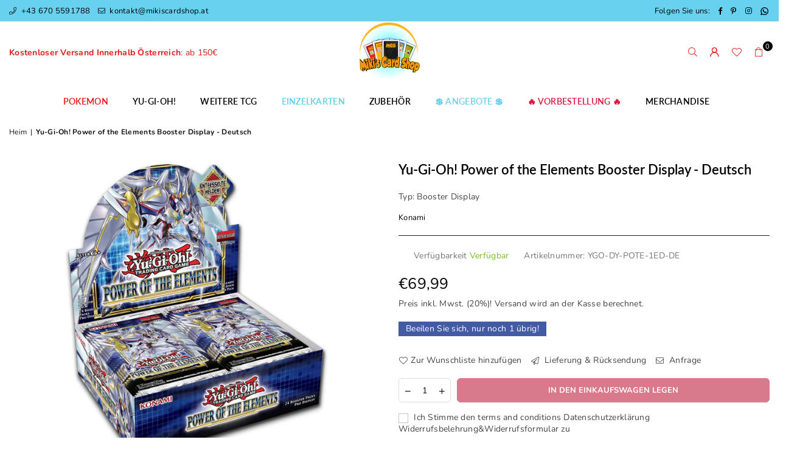

--- FILE ---
content_type: text/html; charset=utf-8
request_url: https://www.mikiscardshop.at/products/power-of-the-elements-booster-display-yu-gi-oh-de
body_size: 40959
content:
<!doctype html>
<html class="no-js" lang="de" ><head><meta charset="utf-8"><meta http-equiv="X-UA-Compatible" content="IE=edge,chrome=1"><meta name="viewport" content="width=device-width, initial-scale=1.0"><meta name="theme-color" content="#000"><meta name="format-detection" content="telephone=no"><link rel="canonical" href="https://www.mikiscardshop.at/products/power-of-the-elements-booster-display-yu-gi-oh-de"><link rel="preconnect" href="https://cdn.shopify.com" crossorigin><link rel="dns-prefetch" href="https://www.mikiscardshop.at" crossorigin><link rel="dns-prefetch" href="https://mikis-card-shop.myshopify.com" crossorigin><link rel="preconnect" href="https://fonts.shopifycdn.com" crossorigin><link rel="shortcut icon" href="//www.mikiscardshop.at/cdn/shop/files/IMG_2364_57b6d16e-40c5-4ed3-94bb-8edb5353cec7_32x32.png?v=1686960007" type="image/png"><title>Yu-Gi-Oh! Power of the Elements Booster Display - Deutsch &ndash; Miki&#39;s Card Shop</title><meta name="description" content="Power of the Elements Booster Display Beschreibung: Entfessle diesen Sommer Power of the Elements! Dieses Set mit 100 Karten ist der neuste Core-Booster für das Yu-Gi-Oh! TRADING CARD GAME (TCG). Grabe brandneue Strategien aus und entdecke neue Karten für beliebte Themen wie &quot;Elementar-HELD&quot; aus Yu-Gi-Oh! GX! Ob du das"><!-- /snippets/social-meta-tags.liquid --> <meta name="keywords" content="Miki&#39;s Card Shop, www.mikiscardshop.at" /><meta name="author" content="Mirijan Vidic"><meta property="og:site_name" content="Miki&#39;s Card Shop"><meta property="og:url" content="https://www.mikiscardshop.at/products/power-of-the-elements-booster-display-yu-gi-oh-de"><meta property="og:title" content="Yu-Gi-Oh! Power of the Elements Booster Display - Deutsch"><meta property="og:type" content="product"><meta property="og:description" content="Power of the Elements Booster Display Beschreibung: Entfessle diesen Sommer Power of the Elements! Dieses Set mit 100 Karten ist der neuste Core-Booster für das Yu-Gi-Oh! TRADING CARD GAME (TCG). Grabe brandneue Strategien aus und entdecke neue Karten für beliebte Themen wie &quot;Elementar-HELD&quot; aus Yu-Gi-Oh! GX! Ob du das"><meta property="og:price:amount" content="69,99"><meta property="og:price:currency" content="EUR"><meta property="og:image" content="http://www.mikiscardshop.at/cdn/shop/products/Power-of-the-Elements-booster-display-yu-gi-oh-de-1-min_1200x1200.jpg?v=1660901094"><meta property="og:image" content="http://www.mikiscardshop.at/cdn/shop/products/Power-of-the-Elements-booster-display-yu-gi-oh-de-2-min_1200x1200.jpg?v=1660901094"><meta property="og:image:secure_url" content="https://www.mikiscardshop.at/cdn/shop/products/Power-of-the-Elements-booster-display-yu-gi-oh-de-1-min_1200x1200.jpg?v=1660901094"><meta property="og:image:secure_url" content="https://www.mikiscardshop.at/cdn/shop/products/Power-of-the-Elements-booster-display-yu-gi-oh-de-2-min_1200x1200.jpg?v=1660901094"><meta name="twitter:card" content="summary_large_image"><meta name="twitter:title" content="Yu-Gi-Oh! Power of the Elements Booster Display - Deutsch"><meta name="twitter:description" content="Power of the Elements Booster Display Beschreibung: Entfessle diesen Sommer Power of the Elements! Dieses Set mit 100 Karten ist der neuste Core-Booster für das Yu-Gi-Oh! TRADING CARD GAME (TCG). Grabe brandneue Strategien aus und entdecke neue Karten für beliebte Themen wie &quot;Elementar-HELD&quot; aus Yu-Gi-Oh! GX! Ob du das">
<link rel="preload" as="font" href="//www.mikiscardshop.at/cdn/fonts/nunito/nunito_n4.fc49103dc396b42cae9460289072d384b6c6eb63.woff2" type="font/woff2" crossorigin><link rel="preload" as="font" href="//www.mikiscardshop.at/cdn/fonts/nunito/nunito_n7.37cf9b8cf43b3322f7e6e13ad2aad62ab5dc9109.woff2" type="font/woff2" crossorigin><link rel="preload" as="font" href="//www.mikiscardshop.at/cdn/fonts/lato/lato_n4.c3b93d431f0091c8be23185e15c9d1fee1e971c5.woff2" type="font/woff2" crossorigin><link rel="preload" as="font" href="//www.mikiscardshop.at/cdn/fonts/lato/lato_n7.900f219bc7337bc57a7a2151983f0a4a4d9d5dcf.woff2" type="font/woff2" crossorigin><link rel="preload" as="font" href="//www.mikiscardshop.at/cdn/shop/t/48/assets/adorn-icons.woff2?v=23110375483909177801748251565" type="font/woff2" crossorigin><style type="text/css">:root{--ft1:Nunito,sans-serif;--ft2:Nunito,sans-serif;--ft3:Lato,sans-serif;--site_gutter:15px;--grid_gutter:30px;--grid_gutter_sm:15px; --input_height:38px;--input_height_sm:32px;--error:#d20000}*,::after,::before{box-sizing:border-box}article,aside,details,figcaption,figure,footer,header,hgroup,main,menu,nav,section,summary{display:block}body,button,input,select,textarea{font-family:-apple-system,BlinkMacSystemFont,"Segoe UI","Roboto","Oxygen","Ubuntu","Cantarell","Helvetica Neue",sans-serif;-webkit-font-smoothing:antialiased;-webkit-text-size-adjust:100%}a{background-color:transparent}a,a:after,a:before{transition:all .3s ease-in-out}b,strong{font-weight:700;}em{font-style:italic}small{font-size:80%}sub,sup{font-size:75%;line-height:0;position:relative;vertical-align:baseline}sup{top:-.5em}sub{bottom:-.25em}img{max-width:100%;border:0}button,input,optgroup,select,textarea{color:inherit;font:inherit;margin:0;outline:0}button[disabled],input[disabled]{cursor:default}[type=button]::-moz-focus-inner,[type=reset]::-moz-focus-inner,[type=submit]::-moz-focus-inner,button::-moz-focus-inner{border-style:none;padding:0}[type=button]:-moz-focusring,[type=reset]:-moz-focusring,[type=submit]:-moz-focusring,button:-moz-focusring{outline:1px dotted ButtonText}input[type=email],input[type=number],input[type=password],input[type=search]{-webkit-appearance:none;-moz-appearance:none}table{width:100%;border-collapse:collapse;border-spacing:0}td,th{padding:0}textarea{overflow:auto;-webkit-appearance:none;-moz-appearance:none}[tabindex='-1']:focus{outline:0}a,img{outline:0!important;border:0}[role=button],a,button,input,label,select,textarea{touch-action:manipulation}.fl,.flex{display:flex}.fl1,.flex-item{flex:1}.clearfix::after{content:'';display:table;clear:both}.clear{clear:both}.icon__fallback-text,.v-hidden{position:absolute!important;overflow:hidden;clip:rect(0 0 0 0);height:1px;width:1px;margin:-1px;padding:0;border:0}.visibility-hidden{visibility:hidden}.js-focus-hidden:focus{outline:0}.no-js:not(html),.no-js .js{display:none}.no-js .no-js:not(html){display:block}.skip-link:focus{clip:auto;width:auto;height:auto;margin:0;color:#111;background-color:#fff;padding:10px;opacity:1;z-index:10000;transition:none}blockquote{background:#f8f8f8;font-weight:600;font-size:15px;font-style:normal;text-align:center;padding:0 30px;margin:0}.rte blockquote{padding:25px;margin-bottom:20px}blockquote p+cite{margin-top:7.5px}blockquote cite{display:block;font-size:13px;font-style:inherit}code,pre{font-family:Consolas,monospace;font-size:1em}pre{overflow:auto}.rte:last-child{margin-bottom:0}.rte .h1,.rte .h2,.rte .h3,.rte .h4,.rte .h5,.rte .h6,.rte h1,.rte h2,.rte h3,.rte h4,.rte h5,.rte h6{margin-top:15px;margin-bottom:7.5px}.rte .h1:first-child,.rte .h2:first-child,.rte .h3:first-child,.rte .h4:first-child,.rte .h5:first-child,.rte .h6:first-child,.rte h1:first-child,.rte h2:first-child,.rte h3:first-child,.rte h4:first-child,.rte h5:first-child,.rte h6:first-child{margin-top:0}.rte li{margin-bottom:4px;list-style:inherit}.rte li:last-child{margin-bottom:0}.rte-setting{margin-bottom:11.11111px}.rte-setting:last-child{margin-bottom:0}p:last-child{margin-bottom:0}li{list-style:none}.fine-print{font-size:1.07692em;font-style:italic;margin:20px 0}.txt--minor{font-size:80%}.txt--emphasis{font-style:italic}.icon{display:inline-block;width:20px;height:20px;vertical-align:middle;fill:currentColor}.no-svg .icon{display:none}svg.icon:not(.icon--full-color) circle,svg.icon:not(.icon--full-color) ellipse,svg.icon:not(.icon--full-color) g,svg.icon:not(.icon--full-color) line,svg.icon:not(.icon--full-color) path,svg.icon:not(.icon--full-color) polygon,svg.icon:not(.icon--full-color) polyline,svg.icon:not(.icon--full-color) rect,symbol.icon:not(.icon--full-color) circle,symbol.icon:not(.icon--full-color) ellipse,symbol.icon:not(.icon--full-color) g,symbol.icon:not(.icon--full-color) line,symbol.icon:not(.icon--full-color) path,symbol.icon:not(.icon--full-color) polygon,symbol.icon:not(.icon--full-color) polyline,symbol.icon:not(.icon--full-color) rect{fill:inherit;stroke:inherit}.no-svg .icon__fallback-text{position:static!important;overflow:inherit;clip:none;height:auto;width:auto;margin:0}ol,ul{margin:0;padding:0}ol{list-style:decimal}.list--inline{padding:0;margin:0}.list--inline li{display:inline-block;margin-bottom:0;vertical-align:middle}.rte img{height:auto}.rte table{table-layout:fixed}.rte ol,.rte ul{margin:20px 0 30px 30px}.rte ol.list--inline,.rte ul.list--inline{margin-left:0}.rte ul{list-style:disc outside}.rte ul ul{list-style:circle outside}.rte ul ul ul{list-style:square outside}.rte a:not(.btn){padding-bottom:1px}.tc .rte ol,.tc .rte ul,.tc.rte ol,.tc.rte ul{margin-left:0;list-style-position:inside}.rte__table-wrapper{max-width:100%;overflow:auto;-webkit-overflow-scrolling:touch}svg:not(:root){overflow:hidden}.video-wrapper{position:relative;overflow:hidden;max-width:100%;padding-bottom:56.25%;height:0;height:auto}.video-wrapper iframe{position:absolute;top:0;left:0;width:100%;height:100%}form{margin:0}legend{border:0;padding:0}button,input[type=submit],label[for]{cursor:pointer}input[type=text]{-webkit-appearance:none;-moz-appearance:none}[type=checkbox]+label,[type=radio]+label{display:inline-block;margin-bottom:0}textarea{min-height:100px}input[type=checkbox],input[type=radio]{margin:0 5px 0 0;vertical-align:middle}select::-ms-expand{display:none}.label--hidden{position:absolute;height:0;width:0;margin-bottom:0;overflow:hidden;clip:rect(1px,1px,1px,1px)}.form-vertical input,.form-vertical select,.form-vertical textarea{display:block;width:100%}.form-vertical [type=checkbox],.form-vertical [type=radio]{display:inline-block;width:auto;margin-right:5px}.form-vertical .btn,.form-vertical [type=submit]{display:inline-block;width:auto}.grid--table{display:table;table-layout:fixed;width:100%}.grid--table>.gitem{float:none;display:table-cell;vertical-align:middle}.is-transitioning{display:block!important;visibility:visible!important}.mr0{margin:0 !important;}.pd0{ padding:0 !important;}.db{display:block}.dbi{display:inline-block}.dn, .hidden,.btn.loading .txt {display:none}.of_hidden {overflow:hidden}.pa {position:absolute}.pr {position:relative}.fw-300{font-weight:300}.fw-400{font-weight:400}.fw-500{font-weight:500}.fw-600{font-weight:600}b,strong,.fw-700{font-weight:700}em, .em{font-style:italic}.tt-u{text-transform:uppercase}.tt-l{text-transform:lowercase}.tt-c{text-transform:capitalize}.tt-n{text-transform:none}.list-bullet,.list-arrow,.list-square,.order-list{padding:0 0 15px 15px;}.list-bullet li {list-style:disc; padding:4px 0; }.list-bullet ul, .list-circle ul, .list-arrow ul, .order-list li {padding-left:15px;}.list-square li {list-style:square; padding:4px 0; } .list-arrow li {list-style:disclosure-closed; padding:4px 0; }.order-list li {list-style:decimal; padding:4px 0; }.tdn {text-decoration:none!important}.tdu {text-decoration:underline}.imgFt{position:absolute;top:0;left:0;width:100%;height:100%;object-fit:cover; object-position:center; }.imgFl { display:block; width:100%; height:auto; }.imgWrapper { display:block; margin:auto; }.autoHt { height:auto; }.bgImg { background-size:cover; background-repeat:no-repeat; background-position:center; }.grid-sizer{width:25%; position:absolute}.w_auto {width:auto!important}.h_auto{height:auto}.w_100{width:100%!important}.h_100{height:100%!important}.pd10 {padding:10px;}.grid{display:flex;flex-wrap:wrap;list-style:none;margin:0 -7.5px }.gitem{flex:0 0 auto;padding-left:7.5px;padding-right:7.5px;width:100%}.col-1,.rwcols-1 .gitem, .wd100{width:100%}.col-2,.rwcols-2 .gitem,.wd50{width:50%}.col-3,.rwcols-3 .gitem,.wd33{width:33.33333%}.col-4,.rwcols-4 .gitem,.wd25{width:25%}.col-5,.rwcols-5 .gitem,.wd20{width:20%}.col-6,.rwcols-6 .gitem,.wd16{width:16.66667%}.col-7,.rwcols-7 .gitem,.wd14{width:14.28571%}.col-8,.rwcols-8 .gitem,.wd12{width:12.5%}.col-9,.rwcols-9 .gitem,.wd11{width:11.11111%}.col-10,.rwcols-10 .gitem,.wd10{width:10%}.wd30{width:30%}.wd37{width:37.5%}.wd40{width:40%}.wd60{width:60%}.wd62{width:62.5%}.wd66{width:66.66667%}.wd70{width:70%}.wd75{width:75%}.wd80{width:80%}.wd83{width:83.33333%}.wd87{width:87.5%}.wd90{width:90%}.wd100{width:100%}.show{display:block!important}.hide{display:none!important}.grid-products{margin:0 -0.0px}.grid-products .gitem{padding-left:0.0px;padding-right:0.0px}.f-row{flex-direction:row}.f-col{flex-direction:column}.f-wrap{flex-wrap:wrap}.f-nowrap{flex-wrap:nowrap}.f-jcs{justify-content:flex-start}.f-jce{justify-content:flex-end}.f-jcc{justify-content:center}.f-jcsb{justify-content:space-between}.f-jcsa{justify-content:space-around}.f-jcse{justify-content:space-evenly}.f-ais{align-items:flex-start}.f-aie{align-items:flex-end}.f-aic{align-items:center}.f-aib{align-items:baseline}.f-aist{align-items:stretch}.f-acs{align-content:flex-start}.f-ace{align-content:flex-end}.f-acc{align-content:center}.f-acsb{align-content:space-between}.f-acsa{align-content:space-around}.f-acst{align-content:stretch}.f-asa{align-self:auto}.f-ass{align-self:flex-start}.f-ase{align-self:flex-end}.f-asc{align-self:center}.f-asb{align-self:baseline}.f-asst{align-self:stretch}.order0{order:0}.order1{order:1}.order2{order:2}.order3{order:3}.tl{text-align:left!important}.tc{text-align:center!important}.tr{text-align:right!important}.m_auto{margin-left:auto;margin-right:auto}.ml_auto{margin-left:auto}.mr_auto{margin-right:auto}.m0{margin:0!important}.mt0{margin-top:0!important}.ml0{margin-left:0!important}.mr0{margin-right:0!important}.mb0{margin-bottom:0!important}.ml5{margin-left:5px}.mt5{margin-top:5px}.mr5{margin-right:5px}.mb5{margin-bottom:5px}.ml10{margin-left:10px}.mt10{margin-top:10px}.mr10{margin-right:10px}.mb10{margin-bottom:10px}.ml15{margin-left:15px}.mt15{margin-top:15px}.mr15{margin-right:15px}.mb15{margin-bottom:15px}.ml20{margin-left:20px}.mt20{margin-top:20px!important}.mr20{margin-right:20px}.mb20{margin-bottom:20px}.ml25{margin-left:25px}.mt25{margin-top:25px}.mr25{margin-right:25px}.mb25{margin-bottom:25px}.ml30{margin-left:30px}.mt30{margin-top:30px}.mr30{margin-right:30px}.mb30{margin-bottom:30px}.mb35{margin-bottom:35px}.mb40{margin-bottom:40px}.mb45{margin-bottom:45px}.mb50{margin-bottom:50px}@media (min-width:768px){.col-md-1{width:100%}.col-md-2,.rwcols-md-2 .gitem,.wd50-md{width:50%}.col-md-3,.rwcols-md-3 .gitem,.wd33-md{width:33.33333%}.col-md-4,.rwcols-md-4 .gitem,.wd25-md{width:25%}.col-md-5,.rwcols-md-5 .gitem,.wd20-md{width:20%}.col-md-6,.rwcols-md-6 .gitem,.wd16-md{width:16.66667%}.col-md-7,.rwcols-md-7 .gitem,.wd14-md{width:14.28571%}.col-md-8,.rwcols-md-8 .gitem,.wd12-md{width:12.5%}.col-md-9,.rwcols-md-9 .gitem,.wd11-md{width:11.11111%}.col-md-10,.rwcols-md-10 .gitem,.wd10-md{width:10%}.wd30-md{width:30%}.wd37-md{width:37.5%}.wd40-md{width:40%}.wd60-md{width:60%}.wd62-md{width:62.5%}.wd66-md{width:66.66667%}.wd70-md{width:70%}.wd75-md{width:75%}.wd80-md{width:80%}.wd83-md{width:83.33333%}.wd87-md{width:87.5%}.wd90-md{width:90%}.tl-md{text-align:left!important}.tc-md{text-align:center!important}.tr-md{text-align:right!important}.f-row-md{flex-direction:row}.f-col-md{flex-direction:column}.f-wrap-md{flex-wrap:wrap}.f-nowrap-md{flex-wrap:nowrap}.f-jcs-md{justify-content:flex-start}.f-jce-md{justify-content:flex-end}.f-jcc-md{justify-content:center}.f-jcsb-md{justify-content:space-between}.f-jcsa-md{justify-content:space-around}.f-jcse-md{justify-content:space-evenly}.f-ais-md{align-items:flex-start}.f-aie-md{align-items:flex-end}.f-aic-md{align-items:center}.f-aib-md{align-items:baseline}.f-aist-md{align-items:stretch}.f-acs-md{align-content:flex-start}.f-ace-md{align-content:flex-end}.f-acc-md{align-content:center}.f-acsb-md{align-content:space-between}.f-acsa-md{align-content:space-around}.f-acst-md{align-content:stretch}.f-asa-md{align-self:auto}.f-ass-md{align-self:flex-start}.f-ase-md{align-self:flex-end}.f-asc-md{align-self:center}.f-asb-md{align-self:baseline}.f-asst-md{align-self:stretch}.mb0-md{margin-bottom:0}.mb5-md{margin-bottom:5px}.mb10-md{margin-bottom:10px}.mb15-md{margin-bottom:15px}.mb20-md{margin-bottom:20px}.mb25-md{margin-bottom:25px}.mb30-md{margin-bottom:30px}.mb35-md{margin-bottom:35px}.mb40-md{margin-bottom:40px}.mb45-md{margin-bottom:45px}.mb50-md{margin-bottom:50px}}@media (min-width:1025px){.grid{margin:0 -15px }.gitem{padding-left:15px;padding-right:15px }.col-lg-1{width:100%}.col-lg-2,.rwcols-lg-2 .gitem,.wd50-lg{width:50%}.col-lg-3,.rwcols-lg-3 .gitem,.wd33-lg{width:33.33333%}.col-lg-4,.rwcols-lg-4 .gitem,.wd25-lg{width:25%}.col-lg-5,.rwcols-lg-5 .gitem,.wd20-lg{width:20%}.col-lg-6,.rwcols-lg-6 .gitem,.wd16-lg{width:16.66667%}.col-lg-7,.rwcols-lg-7 .gitem,.wd14-lg{width:14.28571%}.col-lg-8,.rwcols-lg-8 .gitem,.wd12-lg{width:12.5%}.col-lg-9,.rwcols-lg-9 .gitem,.wd11-lg{width:11.11111%}.col-lg-10,.rwcols-lg-10 .gitem,.wd10-lg{width:10%}.wd30-lg{width:30%}.wd37-lg{width:37.5%}.wd40-lg{width:40%}.wd60-lg{width:60%}.wd62-lg{width:62.5%}.wd66-lg{width:66.66667%}.wd70-lg{width:70%}.wd75-lg{width:75%}.wd80-lg{width:80%}.wd83-lg{width:83.33333%}.wd87-lg{width:87.5%}.wd90-lg{width:90%}.show-lg{display:block!important}.hide-lg{display:none!important}.f-row-lg{flex-direction:row}.f-col-lg{flex-direction:column}.f-wrap-lg{flex-wrap:wrap}.f-nowrap-lg{flex-wrap:nowrap}.tl-lg {text-align:left!important}.tc-lg {text-align:center!important}.tr-lg {text-align:right!important}.grid-products{margin:0 -15.0px}.grid-products .gitem{padding-left:15.0px;padding-right:15.0px}}@media (min-width:1280px){.col-xl-1{width:100%}.col-xl-2,.rwcols-xl-2 .gitem,.wd50-xl{width:50%}.col-xl-3,.rwcols-xl-3 .gitem,.wd33-xl{width:33.33333%}.col-xl-4,.rwcols-xl-4 .gitem,.wd25-xl{width:25%}.col-xl-5,.rwcols-xl-5 .gitem,.wd20-xl{width:20%}.col-xl-6,.rwcols-xl-6 .gitem,.wd16-xl{width:16.66667%}.col-xl-7,.rwcols-xl-7 .gitem,.wd14-xl{width:14.28571%}.col-xl-8,.rwcols-xl-8 .gitem,.wd12-xl{width:12.5%}.col-xl-9,.rwcols-xl-9 .gitem,.wd11-xl{width:11.11111%}.col-xl-10,.rwcols-xl-10 .gitem,.wd10-xl{width:10%}.wd30-xl{width:30%}.wd37-xl{width:37.5%}.wd40-xl{width:40%}.wd60-xl{width:60%}.wd62-xl{width:62.5%}.wd66-xl{width:66.66667%}.wd70-xl{width:70%}.wd75-xl{width:75%}.wd80-xl{width:80%}.wd83-xl{width:83.33333%}.wd87-xl{width:87.5%}.wd90-xl{width:90%}.show-xl{display:block!important}.hide-xl{display:none!important}.f-wrap-xl{flex-wrap:wrap}.f-col-xl{flex-direction:column}.tl-xl {text-align:left!important}.tc-xl {text-align:center!important}.tr-xl {text-align:right!important}}@media only screen and (min-width:768px) and (max-width:1025px){.show-md{display:block!important}.hide-md{display:none!important}}@media only screen and (max-width:767px){.show-sm{display:block!important}.hide-sm{display:none!important}}@font-face{font-family:Adorn-Icons;src:url("//www.mikiscardshop.at/cdn/shop/t/48/assets/adorn-icons.woff2?v=23110375483909177801748251565") format('woff2'),url("//www.mikiscardshop.at/cdn/shop/t/48/assets/adorn-icons.woff?v=3660380726993999231748251565") format('woff');font-weight:400;font-style:normal;font-display:swap}.at{font:normal normal normal 15px/1 Adorn-Icons;speak:none;text-transform:none;display:inline-block;vertical-align:middle;text-rendering:auto;-webkit-font-smoothing:antialiased;-moz-osx-font-smoothing:grayscale}@font-face {font-family: Nunito;font-weight: 300;font-style: normal;font-display: swap;src: url("//www.mikiscardshop.at/cdn/fonts/nunito/nunito_n3.c1d7c2242f5519d084eafc479d7cc132bcc8c480.woff2") format("woff2"), url("//www.mikiscardshop.at/cdn/fonts/nunito/nunito_n3.d543cae3671591d99f8b7ed9ea9ca8387fc73b09.woff") format("woff");}@font-face {font-family: Nunito;font-weight: 400;font-style: normal;font-display: swap;src: url("//www.mikiscardshop.at/cdn/fonts/nunito/nunito_n4.fc49103dc396b42cae9460289072d384b6c6eb63.woff2") format("woff2"), url("//www.mikiscardshop.at/cdn/fonts/nunito/nunito_n4.5d26d13beeac3116db2479e64986cdeea4c8fbdd.woff") format("woff");}@font-face {font-family: Nunito;font-weight: 500;font-style: normal;font-display: swap;src: url("//www.mikiscardshop.at/cdn/fonts/nunito/nunito_n5.a0f0edcf8fc7e6ef641de980174adff4690e50c2.woff2") format("woff2"), url("//www.mikiscardshop.at/cdn/fonts/nunito/nunito_n5.b31690ac83c982675aeba15b7e6c0a6ec38755b3.woff") format("woff");}@font-face {font-family: Nunito;font-weight: 600;font-style: normal;font-display: swap;src: url("//www.mikiscardshop.at/cdn/fonts/nunito/nunito_n6.1a6c50dce2e2b3b0d31e02dbd9146b5064bea503.woff2") format("woff2"), url("//www.mikiscardshop.at/cdn/fonts/nunito/nunito_n6.6b124f3eac46044b98c99f2feb057208e260962f.woff") format("woff");}@font-face {font-family: Nunito;font-weight: 700;font-style: normal;font-display: swap;src: url("//www.mikiscardshop.at/cdn/fonts/nunito/nunito_n7.37cf9b8cf43b3322f7e6e13ad2aad62ab5dc9109.woff2") format("woff2"), url("//www.mikiscardshop.at/cdn/fonts/nunito/nunito_n7.45cfcfadc6630011252d54d5f5a2c7c98f60d5de.woff") format("woff");}@font-face {font-family: Lato;font-weight: 300;font-style: normal;font-display: swap;src: url("//www.mikiscardshop.at/cdn/fonts/lato/lato_n3.a7080ececf6191f1dd5b0cb021691ca9b855c876.woff2") format("woff2"), url("//www.mikiscardshop.at/cdn/fonts/lato/lato_n3.61e34b2ff7341f66543eb08e8c47eef9e1cde558.woff") format("woff");}@font-face {font-family: Lato;font-weight: 400;font-style: normal;font-display: swap;src: url("//www.mikiscardshop.at/cdn/fonts/lato/lato_n4.c3b93d431f0091c8be23185e15c9d1fee1e971c5.woff2") format("woff2"), url("//www.mikiscardshop.at/cdn/fonts/lato/lato_n4.d5c00c781efb195594fd2fd4ad04f7882949e327.woff") format("woff");}@font-face {font-family: Lato;font-weight: 500;font-style: normal;font-display: swap;src: url("//www.mikiscardshop.at/cdn/fonts/lato/lato_n5.b2fec044fbe05725e71d90882e5f3b21dae2efbd.woff2") format("woff2"), url("//www.mikiscardshop.at/cdn/fonts/lato/lato_n5.f25a9a5c73ff9372e69074488f99e8ac702b5447.woff") format("woff");}@font-face {font-family: Lato;font-weight: 600;font-style: normal;font-display: swap;src: url("//www.mikiscardshop.at/cdn/fonts/lato/lato_n6.38d0e3b23b74a60f769c51d1df73fac96c580d59.woff2") format("woff2"), url("//www.mikiscardshop.at/cdn/fonts/lato/lato_n6.3365366161bdcc36a3f97cfbb23954d8c4bf4079.woff") format("woff");}@font-face {font-family: Lato;font-weight: 700;font-style: normal;font-display: swap;src: url("//www.mikiscardshop.at/cdn/fonts/lato/lato_n7.900f219bc7337bc57a7a2151983f0a4a4d9d5dcf.woff2") format("woff2"), url("//www.mikiscardshop.at/cdn/fonts/lato/lato_n7.a55c60751adcc35be7c4f8a0313f9698598612ee.woff") format("woff");}.page-width { margin:0 auto; padding-left:10px; padding-right:10px; max-width:1300px; }.fullwidth { max-width:100%; padding-left:10px; padding-right:10px; }@media only screen and (min-width:766px) { .page-width { padding-left:15px; padding-right:15px; }.fullwidth { padding-left:15px; padding-right:15px; }}@media only screen and (min-width:1280px){.fullwidth { padding-left:55px; padding-right:55px; }}.fullwidth.npd { padding-left:0; padding-right:0; }</style><link rel="stylesheet" href="//www.mikiscardshop.at/cdn/shop/t/48/assets/theme.css?v=60016556226405935781761215236" type="text/css" media="all">    <script src="//www.mikiscardshop.at/cdn/shop/t/48/assets/lazysizes.js?v=87699819761267479901748251565" async></script>  <script src="//www.mikiscardshop.at/cdn/shop/t/48/assets/jquery.min.js?v=115860211936397945481748251565"defer="defer"></script><script>var theme = {strings:{addToCart:"In den Einkaufswagen legen",preOrder:"Vorbestellen",soldOut:"Ausverkauft",unavailable:"Nicht verfügbar",showMore:"Mehr anzeigen",showLess:"Weniger anzeigen"},mlcurrency:false,moneyFormat:"€{{amount_with_comma_separator}}",currencyFormat:"money_with_currency_format",shopCurrency:"EUR",autoCurrencies:true,money_currency_format:"€{{amount_with_comma_separator}} EUR",money_format:"€{{amount_with_comma_separator}}",ajax_cart:false,fixedHeader:true,animation:true,animationMobile:true,searchresult:"Alle Ergebnisse anzeigen",wlAvailable:"Verfügbar in der Wunschliste",rtl:false,};document.documentElement.className = document.documentElement.className.replace('no-js', 'js');var Metatheme = null,thm = 'Avone', shpeml = 'kontakt@mikiscardshop.at', dmn = window.location.hostname;        window.lazySizesConfig = window.lazySizesConfig || {};window.lazySizesConfig.loadMode = 1;      window.lazySizesConfig.loadHidden = false;        window.shopUrl = 'https://www.mikiscardshop.at';      window.routes = {        cart_add_url: '/cart/add',        cart_change_url: '/cart/change',        cart_update_url: '/cart/update',        cart_url: '/cart',        predictive_search_url: '/search/suggest'      };      window.cartStrings = {        error: `Fehler`,        quantityError: `Du kannst deinem Warenkorb nur [quantity] Stück dieses Artikels hinzufügen.`      };</script><script src="//www.mikiscardshop.at/cdn/shop/t/48/assets/vendor.js?v=154559527474465178371748251565" defer="defer"></script>
   <script>window.performance && window.performance.mark && window.performance.mark('shopify.content_for_header.start');</script><meta name="google-site-verification" content="wsUqgXoukBL3Y0apT5c_FFA3wjG1NVmOkXCyVkWNJ7g">
<meta id="shopify-digital-wallet" name="shopify-digital-wallet" content="/63536464111/digital_wallets/dialog">
<meta name="shopify-checkout-api-token" content="984cc47a054223b532521727bad5de26">
<meta id="in-context-paypal-metadata" data-shop-id="63536464111" data-venmo-supported="false" data-environment="production" data-locale="de_DE" data-paypal-v4="true" data-currency="EUR">
<link rel="alternate" type="application/json+oembed" href="https://www.mikiscardshop.at/products/power-of-the-elements-booster-display-yu-gi-oh-de.oembed">
<script async="async" data-src="/checkouts/internal/preloads.js?locale=de-AT"></script>
<link rel="preconnect" href="https://shop.app" crossorigin="anonymous">
<script async="async" data-src="https://shop.app/checkouts/internal/preloads.js?locale=de-AT&shop_id=63536464111" crossorigin="anonymous"></script>
<script id="apple-pay-shop-capabilities" type="application/json">{"shopId":63536464111,"countryCode":"AT","currencyCode":"EUR","merchantCapabilities":["supports3DS"],"merchantId":"gid:\/\/shopify\/Shop\/63536464111","merchantName":"Miki's Card Shop","requiredBillingContactFields":["postalAddress","email","phone"],"requiredShippingContactFields":["postalAddress","email","phone"],"shippingType":"shipping","supportedNetworks":["visa","maestro","masterCard","amex"],"total":{"type":"pending","label":"Miki's Card Shop","amount":"1.00"},"shopifyPaymentsEnabled":true,"supportsSubscriptions":true}</script>
<script id="shopify-features" type="application/json">{"accessToken":"984cc47a054223b532521727bad5de26","betas":["rich-media-storefront-analytics"],"domain":"www.mikiscardshop.at","predictiveSearch":true,"shopId":63536464111,"locale":"de"}</script>
<script>var Shopify = Shopify || {};
Shopify.shop = "mikis-card-shop.myshopify.com";
Shopify.locale = "de";
Shopify.currency = {"active":"EUR","rate":"1.0"};
Shopify.country = "AT";
Shopify.theme = {"name":"1Avone-install-me-shopify2.0","id":182911205711,"schema_name":"Avone","schema_version":"5.1","theme_store_id":null,"role":"main"};
Shopify.theme.handle = "null";
Shopify.theme.style = {"id":null,"handle":null};
Shopify.cdnHost = "www.mikiscardshop.at/cdn";
Shopify.routes = Shopify.routes || {};
Shopify.routes.root = "/";</script>
<script type="module">!function(o){(o.Shopify=o.Shopify||{}).modules=!0}(window);</script>
<script>!function(o){function n(){var o=[];function n(){o.push(Array.prototype.slice.apply(arguments))}return n.q=o,n}var t=o.Shopify=o.Shopify||{};t.loadFeatures=n(),t.autoloadFeatures=n()}(window);</script>
<script>
  window.ShopifyPay = window.ShopifyPay || {};
  window.ShopifyPay.apiHost = "shop.app\/pay";
  window.ShopifyPay.redirectState = null;
</script>
<script id="shop-js-analytics" type="application/json">{"pageType":"product"}</script>
<script defer="defer" async type="module" data-src="//www.mikiscardshop.at/cdn/shopifycloud/shop-js/modules/v2/client.init-shop-cart-sync_e98Ab_XN.de.esm.js"></script>
<script defer="defer" async type="module" data-src="//www.mikiscardshop.at/cdn/shopifycloud/shop-js/modules/v2/chunk.common_Pcw9EP95.esm.js"></script>
<script defer="defer" async type="module" data-src="//www.mikiscardshop.at/cdn/shopifycloud/shop-js/modules/v2/chunk.modal_CzmY4ZhL.esm.js"></script>
<script type="module">
  await import("//www.mikiscardshop.at/cdn/shopifycloud/shop-js/modules/v2/client.init-shop-cart-sync_e98Ab_XN.de.esm.js");
await import("//www.mikiscardshop.at/cdn/shopifycloud/shop-js/modules/v2/chunk.common_Pcw9EP95.esm.js");
await import("//www.mikiscardshop.at/cdn/shopifycloud/shop-js/modules/v2/chunk.modal_CzmY4ZhL.esm.js");

  window.Shopify.SignInWithShop?.initShopCartSync?.({"fedCMEnabled":true,"windoidEnabled":true});

</script>
<script>
  window.Shopify = window.Shopify || {};
  if (!window.Shopify.featureAssets) window.Shopify.featureAssets = {};
  window.Shopify.featureAssets['shop-js'] = {"shop-cart-sync":["modules/v2/client.shop-cart-sync_DazCVyJ3.de.esm.js","modules/v2/chunk.common_Pcw9EP95.esm.js","modules/v2/chunk.modal_CzmY4ZhL.esm.js"],"init-fed-cm":["modules/v2/client.init-fed-cm_D0AulfmK.de.esm.js","modules/v2/chunk.common_Pcw9EP95.esm.js","modules/v2/chunk.modal_CzmY4ZhL.esm.js"],"shop-cash-offers":["modules/v2/client.shop-cash-offers_BISyWFEA.de.esm.js","modules/v2/chunk.common_Pcw9EP95.esm.js","modules/v2/chunk.modal_CzmY4ZhL.esm.js"],"shop-login-button":["modules/v2/client.shop-login-button_D_c1vx_E.de.esm.js","modules/v2/chunk.common_Pcw9EP95.esm.js","modules/v2/chunk.modal_CzmY4ZhL.esm.js"],"pay-button":["modules/v2/client.pay-button_CHADzJ4g.de.esm.js","modules/v2/chunk.common_Pcw9EP95.esm.js","modules/v2/chunk.modal_CzmY4ZhL.esm.js"],"shop-button":["modules/v2/client.shop-button_CQnD2U3v.de.esm.js","modules/v2/chunk.common_Pcw9EP95.esm.js","modules/v2/chunk.modal_CzmY4ZhL.esm.js"],"avatar":["modules/v2/client.avatar_BTnouDA3.de.esm.js"],"init-windoid":["modules/v2/client.init-windoid_CmA0-hrC.de.esm.js","modules/v2/chunk.common_Pcw9EP95.esm.js","modules/v2/chunk.modal_CzmY4ZhL.esm.js"],"init-shop-for-new-customer-accounts":["modules/v2/client.init-shop-for-new-customer-accounts_BCzC_Mib.de.esm.js","modules/v2/client.shop-login-button_D_c1vx_E.de.esm.js","modules/v2/chunk.common_Pcw9EP95.esm.js","modules/v2/chunk.modal_CzmY4ZhL.esm.js"],"init-shop-email-lookup-coordinator":["modules/v2/client.init-shop-email-lookup-coordinator_DYzOit4u.de.esm.js","modules/v2/chunk.common_Pcw9EP95.esm.js","modules/v2/chunk.modal_CzmY4ZhL.esm.js"],"init-shop-cart-sync":["modules/v2/client.init-shop-cart-sync_e98Ab_XN.de.esm.js","modules/v2/chunk.common_Pcw9EP95.esm.js","modules/v2/chunk.modal_CzmY4ZhL.esm.js"],"shop-toast-manager":["modules/v2/client.shop-toast-manager_Bc-1elH8.de.esm.js","modules/v2/chunk.common_Pcw9EP95.esm.js","modules/v2/chunk.modal_CzmY4ZhL.esm.js"],"init-customer-accounts":["modules/v2/client.init-customer-accounts_CqlRHmZs.de.esm.js","modules/v2/client.shop-login-button_D_c1vx_E.de.esm.js","modules/v2/chunk.common_Pcw9EP95.esm.js","modules/v2/chunk.modal_CzmY4ZhL.esm.js"],"init-customer-accounts-sign-up":["modules/v2/client.init-customer-accounts-sign-up_DZmBw6yB.de.esm.js","modules/v2/client.shop-login-button_D_c1vx_E.de.esm.js","modules/v2/chunk.common_Pcw9EP95.esm.js","modules/v2/chunk.modal_CzmY4ZhL.esm.js"],"shop-follow-button":["modules/v2/client.shop-follow-button_Cx-w7rSq.de.esm.js","modules/v2/chunk.common_Pcw9EP95.esm.js","modules/v2/chunk.modal_CzmY4ZhL.esm.js"],"checkout-modal":["modules/v2/client.checkout-modal_Djjmh8qM.de.esm.js","modules/v2/chunk.common_Pcw9EP95.esm.js","modules/v2/chunk.modal_CzmY4ZhL.esm.js"],"shop-login":["modules/v2/client.shop-login_DMZMgoZf.de.esm.js","modules/v2/chunk.common_Pcw9EP95.esm.js","modules/v2/chunk.modal_CzmY4ZhL.esm.js"],"lead-capture":["modules/v2/client.lead-capture_SqejaEd8.de.esm.js","modules/v2/chunk.common_Pcw9EP95.esm.js","modules/v2/chunk.modal_CzmY4ZhL.esm.js"],"payment-terms":["modules/v2/client.payment-terms_DUeEqFTJ.de.esm.js","modules/v2/chunk.common_Pcw9EP95.esm.js","modules/v2/chunk.modal_CzmY4ZhL.esm.js"]};
</script>
<script>(function() {
  var isLoaded = false;
  function asyncLoad() {
    if (isLoaded) return;
    isLoaded = true;
    var urls = ["https:\/\/gdprcdn.b-cdn.net\/js\/gdpr_cookie_consent.min.js?shop=mikis-card-shop.myshopify.com"];
    for (var i = 0; i < urls.length; i++) {
      var s = document.createElement('script');
      s.type = 'text/javascript';
      s.async = true;
      s.src = urls[i];
      var x = document.getElementsByTagName('script')[0];
      x.parentNode.insertBefore(s, x);
    }
  };
  document.addEventListener('StartAsyncLoading',function(event){asyncLoad();});if(window.attachEvent) {
    window.attachEvent('onload', function(){});
  } else {
    window.addEventListener('load', function(){}, false);
  }
})();</script>
<script id="__st">var __st={"a":63536464111,"offset":3600,"reqid":"0acdb9d7-63da-4c42-a086-4e923d4b676a-1769034690","pageurl":"www.mikiscardshop.at\/products\/power-of-the-elements-booster-display-yu-gi-oh-de","u":"be466637e85a","p":"product","rtyp":"product","rid":7794700288239};</script>
<script>window.ShopifyPaypalV4VisibilityTracking = true;</script>
<script id="captcha-bootstrap">!function(){'use strict';const t='contact',e='account',n='new_comment',o=[[t,t],['blogs',n],['comments',n],[t,'customer']],c=[[e,'customer_login'],[e,'guest_login'],[e,'recover_customer_password'],[e,'create_customer']],r=t=>t.map((([t,e])=>`form[action*='/${t}']:not([data-nocaptcha='true']) input[name='form_type'][value='${e}']`)).join(','),a=t=>()=>t?[...document.querySelectorAll(t)].map((t=>t.form)):[];function s(){const t=[...o],e=r(t);return a(e)}const i='password',u='form_key',d=['recaptcha-v3-token','g-recaptcha-response','h-captcha-response',i],f=()=>{try{return window.sessionStorage}catch{return}},m='__shopify_v',_=t=>t.elements[u];function p(t,e,n=!1){try{const o=window.sessionStorage,c=JSON.parse(o.getItem(e)),{data:r}=function(t){const{data:e,action:n}=t;return t[m]||n?{data:e,action:n}:{data:t,action:n}}(c);for(const[e,n]of Object.entries(r))t.elements[e]&&(t.elements[e].value=n);n&&o.removeItem(e)}catch(o){console.error('form repopulation failed',{error:o})}}const l='form_type',E='cptcha';function T(t){t.dataset[E]=!0}const w=window,h=w.document,L='Shopify',v='ce_forms',y='captcha';let A=!1;((t,e)=>{const n=(g='f06e6c50-85a8-45c8-87d0-21a2b65856fe',I='https://cdn.shopify.com/shopifycloud/storefront-forms-hcaptcha/ce_storefront_forms_captcha_hcaptcha.v1.5.2.iife.js',D={infoText:'Durch hCaptcha geschützt',privacyText:'Datenschutz',termsText:'Allgemeine Geschäftsbedingungen'},(t,e,n)=>{const o=w[L][v],c=o.bindForm;if(c)return c(t,g,e,D).then(n);var r;o.q.push([[t,g,e,D],n]),r=I,A||(h.body.append(Object.assign(h.createElement('script'),{id:'captcha-provider',async:!0,src:r})),A=!0)});var g,I,D;w[L]=w[L]||{},w[L][v]=w[L][v]||{},w[L][v].q=[],w[L][y]=w[L][y]||{},w[L][y].protect=function(t,e){n(t,void 0,e),T(t)},Object.freeze(w[L][y]),function(t,e,n,w,h,L){const[v,y,A,g]=function(t,e,n){const i=e?o:[],u=t?c:[],d=[...i,...u],f=r(d),m=r(i),_=r(d.filter((([t,e])=>n.includes(e))));return[a(f),a(m),a(_),s()]}(w,h,L),I=t=>{const e=t.target;return e instanceof HTMLFormElement?e:e&&e.form},D=t=>v().includes(t);t.addEventListener('submit',(t=>{const e=I(t);if(!e)return;const n=D(e)&&!e.dataset.hcaptchaBound&&!e.dataset.recaptchaBound,o=_(e),c=g().includes(e)&&(!o||!o.value);(n||c)&&t.preventDefault(),c&&!n&&(function(t){try{if(!f())return;!function(t){const e=f();if(!e)return;const n=_(t);if(!n)return;const o=n.value;o&&e.removeItem(o)}(t);const e=Array.from(Array(32),(()=>Math.random().toString(36)[2])).join('');!function(t,e){_(t)||t.append(Object.assign(document.createElement('input'),{type:'hidden',name:u})),t.elements[u].value=e}(t,e),function(t,e){const n=f();if(!n)return;const o=[...t.querySelectorAll(`input[type='${i}']`)].map((({name:t})=>t)),c=[...d,...o],r={};for(const[a,s]of new FormData(t).entries())c.includes(a)||(r[a]=s);n.setItem(e,JSON.stringify({[m]:1,action:t.action,data:r}))}(t,e)}catch(e){console.error('failed to persist form',e)}}(e),e.submit())}));const S=(t,e)=>{t&&!t.dataset[E]&&(n(t,e.some((e=>e===t))),T(t))};for(const o of['focusin','change'])t.addEventListener(o,(t=>{const e=I(t);D(e)&&S(e,y())}));const B=e.get('form_key'),M=e.get(l),P=B&&M;t.addEventListener('DOMContentLoaded',(()=>{const t=y();if(P)for(const e of t)e.elements[l].value===M&&p(e,B);[...new Set([...A(),...v().filter((t=>'true'===t.dataset.shopifyCaptcha))])].forEach((e=>S(e,t)))}))}(h,new URLSearchParams(w.location.search),n,t,e,['guest_login'])})(!0,!0)}();</script>
<script integrity="sha256-4kQ18oKyAcykRKYeNunJcIwy7WH5gtpwJnB7kiuLZ1E=" data-source-attribution="shopify.loadfeatures" defer="defer" data-src="//www.mikiscardshop.at/cdn/shopifycloud/storefront/assets/storefront/load_feature-a0a9edcb.js" crossorigin="anonymous"></script>
<script crossorigin="anonymous" defer="defer" data-src="//www.mikiscardshop.at/cdn/shopifycloud/storefront/assets/shopify_pay/storefront-65b4c6d7.js?v=20250812"></script>
<script data-source-attribution="shopify.dynamic_checkout.dynamic.init">var Shopify=Shopify||{};Shopify.PaymentButton=Shopify.PaymentButton||{isStorefrontPortableWallets:!0,init:function(){window.Shopify.PaymentButton.init=function(){};var t=document.createElement("script");t.data-src="https://www.mikiscardshop.at/cdn/shopifycloud/portable-wallets/latest/portable-wallets.de.js",t.type="module",document.head.appendChild(t)}};
</script>
<script data-source-attribution="shopify.dynamic_checkout.buyer_consent">
  function portableWalletsHideBuyerConsent(e){var t=document.getElementById("shopify-buyer-consent"),n=document.getElementById("shopify-subscription-policy-button");t&&n&&(t.classList.add("hidden"),t.setAttribute("aria-hidden","true"),n.removeEventListener("click",e))}function portableWalletsShowBuyerConsent(e){var t=document.getElementById("shopify-buyer-consent"),n=document.getElementById("shopify-subscription-policy-button");t&&n&&(t.classList.remove("hidden"),t.removeAttribute("aria-hidden"),n.addEventListener("click",e))}window.Shopify?.PaymentButton&&(window.Shopify.PaymentButton.hideBuyerConsent=portableWalletsHideBuyerConsent,window.Shopify.PaymentButton.showBuyerConsent=portableWalletsShowBuyerConsent);
</script>
<script>
  function portableWalletsCleanup(e){e&&e.src&&console.error("Failed to load portable wallets script "+e.src);var t=document.querySelectorAll("shopify-accelerated-checkout .shopify-payment-button__skeleton, shopify-accelerated-checkout-cart .wallet-cart-button__skeleton"),e=document.getElementById("shopify-buyer-consent");for(let e=0;e<t.length;e++)t[e].remove();e&&e.remove()}function portableWalletsNotLoadedAsModule(e){e instanceof ErrorEvent&&"string"==typeof e.message&&e.message.includes("import.meta")&&"string"==typeof e.filename&&e.filename.includes("portable-wallets")&&(window.removeEventListener("error",portableWalletsNotLoadedAsModule),window.Shopify.PaymentButton.failedToLoad=e,"loading"===document.readyState?document.addEventListener("DOMContentLoaded",window.Shopify.PaymentButton.init):window.Shopify.PaymentButton.init())}window.addEventListener("error",portableWalletsNotLoadedAsModule);
</script>

<script type="module" data-src="https://www.mikiscardshop.at/cdn/shopifycloud/portable-wallets/latest/portable-wallets.de.js" onError="portableWalletsCleanup(this)" crossorigin="anonymous"></script>
<script nomodule>
  document.addEventListener("DOMContentLoaded", portableWalletsCleanup);
</script>

<link id="shopify-accelerated-checkout-styles" rel="stylesheet" media="screen" href="https://www.mikiscardshop.at/cdn/shopifycloud/portable-wallets/latest/accelerated-checkout-backwards-compat.css" crossorigin="anonymous">
<style id="shopify-accelerated-checkout-cart">
        #shopify-buyer-consent {
  margin-top: 1em;
  display: inline-block;
  width: 100%;
}

#shopify-buyer-consent.hidden {
  display: none;
}

#shopify-subscription-policy-button {
  background: none;
  border: none;
  padding: 0;
  text-decoration: underline;
  font-size: inherit;
  cursor: pointer;
}

#shopify-subscription-policy-button::before {
  box-shadow: none;
}

      </style>

<script>window.performance && window.performance.mark && window.performance.mark('shopify.content_for_header.end');</script><!-- BEGIN app block: shopify://apps/consentmo-gdpr/blocks/gdpr_cookie_consent/4fbe573f-a377-4fea-9801-3ee0858cae41 -->


<!-- END app block --><script src="https://cdn.shopify.com/extensions/019be09f-5230-7d79-87aa-f6db3969c39b/consentmo-gdpr-581/assets/consentmo_cookie_consent.js" type="text/javascript" defer="defer"></script>
<link href="https://monorail-edge.shopifysvc.com" rel="dns-prefetch">
<script>(function(){if ("sendBeacon" in navigator && "performance" in window) {try {var session_token_from_headers = performance.getEntriesByType('navigation')[0].serverTiming.find(x => x.name == '_s').description;} catch {var session_token_from_headers = undefined;}var session_cookie_matches = document.cookie.match(/_shopify_s=([^;]*)/);var session_token_from_cookie = session_cookie_matches && session_cookie_matches.length === 2 ? session_cookie_matches[1] : "";var session_token = session_token_from_headers || session_token_from_cookie || "";function handle_abandonment_event(e) {var entries = performance.getEntries().filter(function(entry) {return /monorail-edge.shopifysvc.com/.test(entry.name);});if (!window.abandonment_tracked && entries.length === 0) {window.abandonment_tracked = true;var currentMs = Date.now();var navigation_start = performance.timing.navigationStart;var payload = {shop_id: 63536464111,url: window.location.href,navigation_start,duration: currentMs - navigation_start,session_token,page_type: "product"};window.navigator.sendBeacon("https://monorail-edge.shopifysvc.com/v1/produce", JSON.stringify({schema_id: "online_store_buyer_site_abandonment/1.1",payload: payload,metadata: {event_created_at_ms: currentMs,event_sent_at_ms: currentMs}}));}}window.addEventListener('pagehide', handle_abandonment_event);}}());</script>
<script id="web-pixels-manager-setup">(function e(e,d,r,n,o){if(void 0===o&&(o={}),!Boolean(null===(a=null===(i=window.Shopify)||void 0===i?void 0:i.analytics)||void 0===a?void 0:a.replayQueue)){var i,a;window.Shopify=window.Shopify||{};var t=window.Shopify;t.analytics=t.analytics||{};var s=t.analytics;s.replayQueue=[],s.publish=function(e,d,r){return s.replayQueue.push([e,d,r]),!0};try{self.performance.mark("wpm:start")}catch(e){}var l=function(){var e={modern:/Edge?\/(1{2}[4-9]|1[2-9]\d|[2-9]\d{2}|\d{4,})\.\d+(\.\d+|)|Firefox\/(1{2}[4-9]|1[2-9]\d|[2-9]\d{2}|\d{4,})\.\d+(\.\d+|)|Chrom(ium|e)\/(9{2}|\d{3,})\.\d+(\.\d+|)|(Maci|X1{2}).+ Version\/(15\.\d+|(1[6-9]|[2-9]\d|\d{3,})\.\d+)([,.]\d+|)( \(\w+\)|)( Mobile\/\w+|) Safari\/|Chrome.+OPR\/(9{2}|\d{3,})\.\d+\.\d+|(CPU[ +]OS|iPhone[ +]OS|CPU[ +]iPhone|CPU IPhone OS|CPU iPad OS)[ +]+(15[._]\d+|(1[6-9]|[2-9]\d|\d{3,})[._]\d+)([._]\d+|)|Android:?[ /-](13[3-9]|1[4-9]\d|[2-9]\d{2}|\d{4,})(\.\d+|)(\.\d+|)|Android.+Firefox\/(13[5-9]|1[4-9]\d|[2-9]\d{2}|\d{4,})\.\d+(\.\d+|)|Android.+Chrom(ium|e)\/(13[3-9]|1[4-9]\d|[2-9]\d{2}|\d{4,})\.\d+(\.\d+|)|SamsungBrowser\/([2-9]\d|\d{3,})\.\d+/,legacy:/Edge?\/(1[6-9]|[2-9]\d|\d{3,})\.\d+(\.\d+|)|Firefox\/(5[4-9]|[6-9]\d|\d{3,})\.\d+(\.\d+|)|Chrom(ium|e)\/(5[1-9]|[6-9]\d|\d{3,})\.\d+(\.\d+|)([\d.]+$|.*Safari\/(?![\d.]+ Edge\/[\d.]+$))|(Maci|X1{2}).+ Version\/(10\.\d+|(1[1-9]|[2-9]\d|\d{3,})\.\d+)([,.]\d+|)( \(\w+\)|)( Mobile\/\w+|) Safari\/|Chrome.+OPR\/(3[89]|[4-9]\d|\d{3,})\.\d+\.\d+|(CPU[ +]OS|iPhone[ +]OS|CPU[ +]iPhone|CPU IPhone OS|CPU iPad OS)[ +]+(10[._]\d+|(1[1-9]|[2-9]\d|\d{3,})[._]\d+)([._]\d+|)|Android:?[ /-](13[3-9]|1[4-9]\d|[2-9]\d{2}|\d{4,})(\.\d+|)(\.\d+|)|Mobile Safari.+OPR\/([89]\d|\d{3,})\.\d+\.\d+|Android.+Firefox\/(13[5-9]|1[4-9]\d|[2-9]\d{2}|\d{4,})\.\d+(\.\d+|)|Android.+Chrom(ium|e)\/(13[3-9]|1[4-9]\d|[2-9]\d{2}|\d{4,})\.\d+(\.\d+|)|Android.+(UC? ?Browser|UCWEB|U3)[ /]?(15\.([5-9]|\d{2,})|(1[6-9]|[2-9]\d|\d{3,})\.\d+)\.\d+|SamsungBrowser\/(5\.\d+|([6-9]|\d{2,})\.\d+)|Android.+MQ{2}Browser\/(14(\.(9|\d{2,})|)|(1[5-9]|[2-9]\d|\d{3,})(\.\d+|))(\.\d+|)|K[Aa][Ii]OS\/(3\.\d+|([4-9]|\d{2,})\.\d+)(\.\d+|)/},d=e.modern,r=e.legacy,n=navigator.userAgent;return n.match(d)?"modern":n.match(r)?"legacy":"unknown"}(),u="modern"===l?"modern":"legacy",c=(null!=n?n:{modern:"",legacy:""})[u],f=function(e){return[e.baseUrl,"/wpm","/b",e.hashVersion,"modern"===e.buildTarget?"m":"l",".js"].join("")}({baseUrl:d,hashVersion:r,buildTarget:u}),m=function(e){var d=e.version,r=e.bundleTarget,n=e.surface,o=e.pageUrl,i=e.monorailEndpoint;return{emit:function(e){var a=e.status,t=e.errorMsg,s=(new Date).getTime(),l=JSON.stringify({metadata:{event_sent_at_ms:s},events:[{schema_id:"web_pixels_manager_load/3.1",payload:{version:d,bundle_target:r,page_url:o,status:a,surface:n,error_msg:t},metadata:{event_created_at_ms:s}}]});if(!i)return console&&console.warn&&console.warn("[Web Pixels Manager] No Monorail endpoint provided, skipping logging."),!1;try{return self.navigator.sendBeacon.bind(self.navigator)(i,l)}catch(e){}var u=new XMLHttpRequest;try{return u.open("POST",i,!0),u.setRequestHeader("Content-Type","text/plain"),u.send(l),!0}catch(e){return console&&console.warn&&console.warn("[Web Pixels Manager] Got an unhandled error while logging to Monorail."),!1}}}}({version:r,bundleTarget:l,surface:e.surface,pageUrl:self.location.href,monorailEndpoint:e.monorailEndpoint});try{o.browserTarget=l,function(e){var d=e.src,r=e.async,n=void 0===r||r,o=e.onload,i=e.onerror,a=e.sri,t=e.scriptDataAttributes,s=void 0===t?{}:t,l=document.createElement("script"),u=document.querySelector("head"),c=document.querySelector("body");if(l.async=n,l.src=d,a&&(l.integrity=a,l.crossOrigin="anonymous"),s)for(var f in s)if(Object.prototype.hasOwnProperty.call(s,f))try{l.dataset[f]=s[f]}catch(e){}if(o&&l.addEventListener("load",o),i&&l.addEventListener("error",i),u)u.appendChild(l);else{if(!c)throw new Error("Did not find a head or body element to append the script");c.appendChild(l)}}({src:f,async:!0,onload:function(){if(!function(){var e,d;return Boolean(null===(d=null===(e=window.Shopify)||void 0===e?void 0:e.analytics)||void 0===d?void 0:d.initialized)}()){var d=window.webPixelsManager.init(e)||void 0;if(d){var r=window.Shopify.analytics;r.replayQueue.forEach((function(e){var r=e[0],n=e[1],o=e[2];d.publishCustomEvent(r,n,o)})),r.replayQueue=[],r.publish=d.publishCustomEvent,r.visitor=d.visitor,r.initialized=!0}}},onerror:function(){return m.emit({status:"failed",errorMsg:"".concat(f," has failed to load")})},sri:function(e){var d=/^sha384-[A-Za-z0-9+/=]+$/;return"string"==typeof e&&d.test(e)}(c)?c:"",scriptDataAttributes:o}),m.emit({status:"loading"})}catch(e){m.emit({status:"failed",errorMsg:(null==e?void 0:e.message)||"Unknown error"})}}})({shopId: 63536464111,storefrontBaseUrl: "https://www.mikiscardshop.at",extensionsBaseUrl: "https://extensions.shopifycdn.com/cdn/shopifycloud/web-pixels-manager",monorailEndpoint: "https://monorail-edge.shopifysvc.com/unstable/produce_batch",surface: "storefront-renderer",enabledBetaFlags: ["2dca8a86"],webPixelsConfigList: [{"id":"1080131919","configuration":"{\"config\":\"{\\\"pixel_id\\\":\\\"AW-10971199727\\\",\\\"target_country\\\":\\\"AT\\\",\\\"gtag_events\\\":[{\\\"type\\\":\\\"search\\\",\\\"action_label\\\":\\\"AW-10971199727\\\/EtVpCPClhtcDEO_xvO8o\\\"},{\\\"type\\\":\\\"begin_checkout\\\",\\\"action_label\\\":\\\"AW-10971199727\\\/c4IgCO2lhtcDEO_xvO8o\\\"},{\\\"type\\\":\\\"view_item\\\",\\\"action_label\\\":[\\\"AW-10971199727\\\/qOoOCOelhtcDEO_xvO8o\\\",\\\"MC-BBHFZKKS9N\\\"]},{\\\"type\\\":\\\"purchase\\\",\\\"action_label\\\":[\\\"AW-10971199727\\\/nCiVCOSlhtcDEO_xvO8o\\\",\\\"MC-BBHFZKKS9N\\\"]},{\\\"type\\\":\\\"page_view\\\",\\\"action_label\\\":[\\\"AW-10971199727\\\/4jJmCOGlhtcDEO_xvO8o\\\",\\\"MC-BBHFZKKS9N\\\"]},{\\\"type\\\":\\\"add_payment_info\\\",\\\"action_label\\\":\\\"AW-10971199727\\\/cDaVCPOlhtcDEO_xvO8o\\\"},{\\\"type\\\":\\\"add_to_cart\\\",\\\"action_label\\\":\\\"AW-10971199727\\\/HVHCCOqlhtcDEO_xvO8o\\\"}],\\\"enable_monitoring_mode\\\":false}\"}","eventPayloadVersion":"v1","runtimeContext":"OPEN","scriptVersion":"b2a88bafab3e21179ed38636efcd8a93","type":"APP","apiClientId":1780363,"privacyPurposes":[],"dataSharingAdjustments":{"protectedCustomerApprovalScopes":["read_customer_address","read_customer_email","read_customer_name","read_customer_personal_data","read_customer_phone"]}},{"id":"shopify-app-pixel","configuration":"{}","eventPayloadVersion":"v1","runtimeContext":"STRICT","scriptVersion":"0450","apiClientId":"shopify-pixel","type":"APP","privacyPurposes":["ANALYTICS","MARKETING"]},{"id":"shopify-custom-pixel","eventPayloadVersion":"v1","runtimeContext":"LAX","scriptVersion":"0450","apiClientId":"shopify-pixel","type":"CUSTOM","privacyPurposes":["ANALYTICS","MARKETING"]}],isMerchantRequest: false,initData: {"shop":{"name":"Miki's Card Shop","paymentSettings":{"currencyCode":"EUR"},"myshopifyDomain":"mikis-card-shop.myshopify.com","countryCode":"AT","storefrontUrl":"https:\/\/www.mikiscardshop.at"},"customer":null,"cart":null,"checkout":null,"productVariants":[{"price":{"amount":69.99,"currencyCode":"EUR"},"product":{"title":"Yu-Gi-Oh! Power of the Elements Booster Display - Deutsch","vendor":"Konami","id":"7794700288239","untranslatedTitle":"Yu-Gi-Oh! Power of the Elements Booster Display - Deutsch","url":"\/products\/power-of-the-elements-booster-display-yu-gi-oh-de","type":"Booster Display"},"id":"43187349586159","image":{"src":"\/\/www.mikiscardshop.at\/cdn\/shop\/products\/Power-of-the-Elements-booster-display-yu-gi-oh-de-1-min.jpg?v=1660901094"},"sku":"YGO-DY-POTE-1ED-DE","title":"Default Title","untranslatedTitle":"Default Title"}],"purchasingCompany":null},},"https://www.mikiscardshop.at/cdn","fcfee988w5aeb613cpc8e4bc33m6693e112",{"modern":"","legacy":""},{"shopId":"63536464111","storefrontBaseUrl":"https:\/\/www.mikiscardshop.at","extensionBaseUrl":"https:\/\/extensions.shopifycdn.com\/cdn\/shopifycloud\/web-pixels-manager","surface":"storefront-renderer","enabledBetaFlags":"[\"2dca8a86\"]","isMerchantRequest":"false","hashVersion":"fcfee988w5aeb613cpc8e4bc33m6693e112","publish":"custom","events":"[[\"page_viewed\",{}],[\"product_viewed\",{\"productVariant\":{\"price\":{\"amount\":69.99,\"currencyCode\":\"EUR\"},\"product\":{\"title\":\"Yu-Gi-Oh! Power of the Elements Booster Display - Deutsch\",\"vendor\":\"Konami\",\"id\":\"7794700288239\",\"untranslatedTitle\":\"Yu-Gi-Oh! Power of the Elements Booster Display - Deutsch\",\"url\":\"\/products\/power-of-the-elements-booster-display-yu-gi-oh-de\",\"type\":\"Booster Display\"},\"id\":\"43187349586159\",\"image\":{\"src\":\"\/\/www.mikiscardshop.at\/cdn\/shop\/products\/Power-of-the-Elements-booster-display-yu-gi-oh-de-1-min.jpg?v=1660901094\"},\"sku\":\"YGO-DY-POTE-1ED-DE\",\"title\":\"Default Title\",\"untranslatedTitle\":\"Default Title\"}}]]"});</script><script>
  window.ShopifyAnalytics = window.ShopifyAnalytics || {};
  window.ShopifyAnalytics.meta = window.ShopifyAnalytics.meta || {};
  window.ShopifyAnalytics.meta.currency = 'EUR';
  var meta = {"product":{"id":7794700288239,"gid":"gid:\/\/shopify\/Product\/7794700288239","vendor":"Konami","type":"Booster Display","handle":"power-of-the-elements-booster-display-yu-gi-oh-de","variants":[{"id":43187349586159,"price":6999,"name":"Yu-Gi-Oh! Power of the Elements Booster Display - Deutsch","public_title":null,"sku":"YGO-DY-POTE-1ED-DE"}],"remote":false},"page":{"pageType":"product","resourceType":"product","resourceId":7794700288239,"requestId":"0acdb9d7-63da-4c42-a086-4e923d4b676a-1769034690"}};
  for (var attr in meta) {
    window.ShopifyAnalytics.meta[attr] = meta[attr];
  }
</script>
<script class="analytics">
  (function () {
    var customDocumentWrite = function(content) {
      var jquery = null;

      if (window.jQuery) {
        jquery = window.jQuery;
      } else if (window.Checkout && window.Checkout.$) {
        jquery = window.Checkout.$;
      }

      if (jquery) {
        jquery('body').append(content);
      }
    };

    var hasLoggedConversion = function(token) {
      if (token) {
        return document.cookie.indexOf('loggedConversion=' + token) !== -1;
      }
      return false;
    }

    var setCookieIfConversion = function(token) {
      if (token) {
        var twoMonthsFromNow = new Date(Date.now());
        twoMonthsFromNow.setMonth(twoMonthsFromNow.getMonth() + 2);

        document.cookie = 'loggedConversion=' + token + '; expires=' + twoMonthsFromNow;
      }
    }

    var trekkie = window.ShopifyAnalytics.lib = window.trekkie = window.trekkie || [];
    if (trekkie.integrations) {
      return;
    }
    trekkie.methods = [
      'identify',
      'page',
      'ready',
      'track',
      'trackForm',
      'trackLink'
    ];
    trekkie.factory = function(method) {
      return function() {
        var args = Array.prototype.slice.call(arguments);
        args.unshift(method);
        trekkie.push(args);
        return trekkie;
      };
    };
    for (var i = 0; i < trekkie.methods.length; i++) {
      var key = trekkie.methods[i];
      trekkie[key] = trekkie.factory(key);
    }
    trekkie.load = function(config) {
      trekkie.config = config || {};
      trekkie.config.initialDocumentCookie = document.cookie;
      var first = document.getElementsByTagName('script')[0];
      var script = document.createElement('script');
      script.type = 'text/javascript';
      script.onerror = function(e) {
        var scriptFallback = document.createElement('script');
        scriptFallback.type = 'text/javascript';
        scriptFallback.onerror = function(error) {
                var Monorail = {
      produce: function produce(monorailDomain, schemaId, payload) {
        var currentMs = new Date().getTime();
        var event = {
          schema_id: schemaId,
          payload: payload,
          metadata: {
            event_created_at_ms: currentMs,
            event_sent_at_ms: currentMs
          }
        };
        return Monorail.sendRequest("https://" + monorailDomain + "/v1/produce", JSON.stringify(event));
      },
      sendRequest: function sendRequest(endpointUrl, payload) {
        // Try the sendBeacon API
        if (window && window.navigator && typeof window.navigator.sendBeacon === 'function' && typeof window.Blob === 'function' && !Monorail.isIos12()) {
          var blobData = new window.Blob([payload], {
            type: 'text/plain'
          });

          if (window.navigator.sendBeacon(endpointUrl, blobData)) {
            return true;
          } // sendBeacon was not successful

        } // XHR beacon

        var xhr = new XMLHttpRequest();

        try {
          xhr.open('POST', endpointUrl);
          xhr.setRequestHeader('Content-Type', 'text/plain');
          xhr.send(payload);
        } catch (e) {
          console.log(e);
        }

        return false;
      },
      isIos12: function isIos12() {
        return window.navigator.userAgent.lastIndexOf('iPhone; CPU iPhone OS 12_') !== -1 || window.navigator.userAgent.lastIndexOf('iPad; CPU OS 12_') !== -1;
      }
    };
    Monorail.produce('monorail-edge.shopifysvc.com',
      'trekkie_storefront_load_errors/1.1',
      {shop_id: 63536464111,
      theme_id: 182911205711,
      app_name: "storefront",
      context_url: window.location.href,
      source_url: "//www.mikiscardshop.at/cdn/s/trekkie.storefront.9615f8e10e499e09ff0451d383e936edfcfbbf47.min.js"});

        };
        scriptFallback.async = true;
        scriptFallback.src = '//www.mikiscardshop.at/cdn/s/trekkie.storefront.9615f8e10e499e09ff0451d383e936edfcfbbf47.min.js';
        first.parentNode.insertBefore(scriptFallback, first);
      };
      script.async = true;
      script.src = '//www.mikiscardshop.at/cdn/s/trekkie.storefront.9615f8e10e499e09ff0451d383e936edfcfbbf47.min.js';
      first.parentNode.insertBefore(script, first);
    };
    trekkie.load(
      {"Trekkie":{"appName":"storefront","development":false,"defaultAttributes":{"shopId":63536464111,"isMerchantRequest":null,"themeId":182911205711,"themeCityHash":"16652245375293945780","contentLanguage":"de","currency":"EUR","eventMetadataId":"56eecaec-e2a4-40c1-b22e-5bf3eee88095"},"isServerSideCookieWritingEnabled":true,"monorailRegion":"shop_domain","enabledBetaFlags":["65f19447"]},"Session Attribution":{},"S2S":{"facebookCapiEnabled":false,"source":"trekkie-storefront-renderer","apiClientId":580111}}
    );

    var loaded = false;
    trekkie.ready(function() {
      if (loaded) return;
      loaded = true;

      window.ShopifyAnalytics.lib = window.trekkie;

      var originalDocumentWrite = document.write;
      document.write = customDocumentWrite;
      try { window.ShopifyAnalytics.merchantGoogleAnalytics.call(this); } catch(error) {};
      document.write = originalDocumentWrite;

      window.ShopifyAnalytics.lib.page(null,{"pageType":"product","resourceType":"product","resourceId":7794700288239,"requestId":"0acdb9d7-63da-4c42-a086-4e923d4b676a-1769034690","shopifyEmitted":true});

      var match = window.location.pathname.match(/checkouts\/(.+)\/(thank_you|post_purchase)/)
      var token = match? match[1]: undefined;
      if (!hasLoggedConversion(token)) {
        setCookieIfConversion(token);
        window.ShopifyAnalytics.lib.track("Viewed Product",{"currency":"EUR","variantId":43187349586159,"productId":7794700288239,"productGid":"gid:\/\/shopify\/Product\/7794700288239","name":"Yu-Gi-Oh! Power of the Elements Booster Display - Deutsch","price":"69.99","sku":"YGO-DY-POTE-1ED-DE","brand":"Konami","variant":null,"category":"Booster Display","nonInteraction":true,"remote":false},undefined,undefined,{"shopifyEmitted":true});
      window.ShopifyAnalytics.lib.track("monorail:\/\/trekkie_storefront_viewed_product\/1.1",{"currency":"EUR","variantId":43187349586159,"productId":7794700288239,"productGid":"gid:\/\/shopify\/Product\/7794700288239","name":"Yu-Gi-Oh! Power of the Elements Booster Display - Deutsch","price":"69.99","sku":"YGO-DY-POTE-1ED-DE","brand":"Konami","variant":null,"category":"Booster Display","nonInteraction":true,"remote":false,"referer":"https:\/\/www.mikiscardshop.at\/products\/power-of-the-elements-booster-display-yu-gi-oh-de"});
      }
    });


        var eventsListenerScript = document.createElement('script');
        eventsListenerScript.async = true;
        eventsListenerScript.src = "//www.mikiscardshop.at/cdn/shopifycloud/storefront/assets/shop_events_listener-3da45d37.js";
        document.getElementsByTagName('head')[0].appendChild(eventsListenerScript);

})();</script>
<script
  defer
  src="https://www.mikiscardshop.at/cdn/shopifycloud/perf-kit/shopify-perf-kit-3.0.4.min.js"
  data-application="storefront-renderer"
  data-shop-id="63536464111"
  data-render-region="gcp-us-east1"
  data-page-type="product"
  data-theme-instance-id="182911205711"
  data-theme-name="Avone"
  data-theme-version="5.1"
  data-monorail-region="shop_domain"
  data-resource-timing-sampling-rate="10"
  data-shs="true"
  data-shs-beacon="true"
  data-shs-export-with-fetch="true"
  data-shs-logs-sample-rate="1"
  data-shs-beacon-endpoint="https://www.mikiscardshop.at/api/collect"
></script>
</head>
<body id="yu-gi-oh-power-of-the-elements-booster-display-deutsch" class="template-product lazyload"><div class="top-header-wrapper"><div class="top-header page-width hide-sm hide-md"><div class="header-txt left-hdr hide-sm hide-md"><a href="tel:+43%20670%205591788%20833"><i class="at at-phone-l"></i> +43 670 5591788</a><a href="kontakt@mikiscardshop.at"><i class="at at-envelope-l"></i> kontakt@mikiscardshop.at</a></div><div class="header-social right-hdr tr hide-sm hide-md">Folgen Sie uns: <ul class="list--inline social-icons"><li><a class="social-icons__link" href="https://www.facebook.com/mikiscardshop/" title="Miki&#39;s Card Shop auf Facebook" target="_blank"><i class="at at-facebook" aria-hidden="true"></i><span class="icon__fallback-text">Facebook</span> </a> </li><li><a class="social-icons__link" href="https://www.pinterest.at/MikisCardShop/" title="Miki&#39;s Card Shop auf Pinterest" target="_blank"><i class="at at-pinterest-p" aria-hidden="true"></i><span class="icon__fallback-text">Pinterest</span> </a> </li><li><a class="social-icons__link" href="https://www.instagram.com/" title="Miki&#39;s Card Shop auf Instagram" target="_blank"><i class="at at-instagram" aria-hidden="true"></i><span class="icon__fallback-text">Instagram</span> </a> </li><li><a class="social-icons__link" href="https://api.whatsapp.com/send?phone=+436705591788" title="Miki&#39;s Card Shop auf Whatsapp" target="_blank"><svg class="icon" xmlns="http://www.w3.org/2000/svg" xmlns:xlink="http://www.w3.org/1999/xlink" x="0px" y="0px" viewBox="0 0 308 308" style="enable-background:new 0 0 308 308;" xml:space="preserve"> <g id="XMLID_468_"><path id="XMLID_469_" d="M227.904,176.981c-0.6-0.288-23.054-11.345-27.044-12.781c-1.629-0.585-3.374-1.156-5.23-1.156 c-3.032,0-5.579,1.511-7.563,4.479c-2.243,3.334-9.033,11.271-11.131,13.642c-0.274,0.313-0.648,0.687-0.872,0.687 c-0.201,0-3.676-1.431-4.728-1.888c-24.087-10.463-42.37-35.624-44.877-39.867c-0.358-0.61-0.373-0.887-0.376-0.887 c0.088-0.323,0.898-1.135,1.316-1.554c1.223-1.21,2.548-2.805,3.83-4.348c0.607-0.731,1.215-1.463,1.812-2.153 c1.86-2.164,2.688-3.844,3.648-5.79l0.503-1.011c2.344-4.657,0.342-8.587-0.305-9.856c-0.531-1.062-10.012-23.944-11.02-26.348 c-2.424-5.801-5.627-8.502-10.078-8.502c-0.413,0,0,0-1.732,0.073c-2.109,0.089-13.594,1.601-18.672,4.802 c-5.385,3.395-14.495,14.217-14.495,33.249c0,17.129,10.87,33.302,15.537,39.453c0.116,0.155,0.329,0.47,0.638,0.922 c17.873,26.102,40.154,45.446,62.741,54.469c21.745,8.686,32.042,9.69,37.896,9.69c0.001,0,0.001,0,0.001,0 c2.46,0,4.429-0.193,6.166-0.364l1.102-0.105c7.512-0.666,24.02-9.22,27.775-19.655c2.958-8.219,3.738-17.199,1.77-20.458 C233.168,179.508,230.845,178.393,227.904,176.981z"/><path id="XMLID_470_" d="M156.734,0C73.318,0,5.454,67.354,5.454,150.143c0,26.777,7.166,52.988,20.741,75.928L0.212,302.716 c-0.484,1.429-0.124,3.009,0.933,4.085C1.908,307.58,2.943,308,4,308c0.405,0,0.813-0.061,1.211-0.188l79.92-25.396 c21.87,11.685,46.588,17.853,71.604,17.853C240.143,300.27,308,232.923,308,150.143C308,67.354,240.143,0,156.734,0zM156.734,268.994c-23.539,0-46.338-6.797-65.936-19.657c-0.659-0.433-1.424-0.655-2.194-0.655c-0.407,0-0.815,0.062-1.212,0.188 l-40.035,12.726l12.924-38.129c0.418-1.234,0.209-2.595-0.561-3.647c-14.924-20.392-22.813-44.485-22.813-69.677 c0-65.543,53.754-118.867,119.826-118.867c66.064,0,119.812,53.324,119.812,118.867 C276.546,215.678,222.799,268.994,156.734,268.994z"/> </g> <g> </g> <g> </g> <g> </g> <g> </g> <g> </g> <g> </g> <g> </g> <g> </g> <g> </g> <g> </g> <g> </g> <g> </g> <g> </g> <g> </g> <g> </g> </svg> <span class="icon__fallback-text">Whatsapp</span> </a> </li></ul> </div></div></div><div id="header" data-section-id="header" data-section-type="header-section" ><header class="site-header fl f-aic center nav-below page-width"><div class="mobile-nav hide-lg"><a href="#" class="hdicon js-mobile-nav-toggle open" title="Menü"><i class="at at-bars-l" aria-hidden="true"></i></a><a href="/search" class="hdicon searchIco" title="Suche"><i class="at at-search-l"></i></a></div><div class="txtBlock hide-sm hide-md"><b>Kostenloser Versand Innerhalb Österreich</b>: ab 150€</div><div class="header-logo"><a href="/" class="header-logo-link"><img src="//www.mikiscardshop.at/cdn/shop/files/IMG_2364_57b6d16e-40c5-4ed3-94bb-8edb5353cec7_100x.png?v=1686960007" width="100" height="98" alt="Miki&#39;s Card Shop" srcset="//www.mikiscardshop.at/cdn/shop/files/IMG_2364_57b6d16e-40c5-4ed3-94bb-8edb5353cec7_100x.png?v=1686960007 1x, //www.mikiscardshop.at/cdn/shop/files/IMG_2364_57b6d16e-40c5-4ed3-94bb-8edb5353cec7_100x@2x.png?v=1686960007 2x"><span class="v-hidden">Miki&#39;s Card Shop</span></a></div><div class="icons-col fl f-jce f-aic"><a href="/search" class="hdicon searchIco hide-sm hide-md" title="Suche"><i class="at at-search-l"></i></a><a href="/account" class="hdicon site-settings" title="Einstellungen"> <i class="at at-user-expand"></i> </a> <div id="settingsBox" style=""><div class="customer-links"><p><a href="/account/login" class="btn test2">ANMELDUNG</a></p><p class="tc">Neuer Benutzer? <a href="/account/register" class="register ctLink">Jetzt registrieren</a></p><p class="tc hide-lg"><a href="/pages/wunschliste" class="wishlist ctLink" title="Wunschzettel">Wunschzettel</a></p></div><form method="post" action="/localization" id="localization_form" accept-charset="UTF-8" class="selectors-form" enctype="multipart/form-data"><input type="hidden" name="form_type" value="localization" /><input type="hidden" name="utf8" value="✓" /><input type="hidden" name="_method" value="put" /><input type="hidden" name="return_to" value="/products/power-of-the-elements-booster-display-yu-gi-oh-de" /><div class="currency-picker"><span class="ttl">Select Currency</span><span class="selected-currency">EUR</span><ul id="currencies" class="cnrLangList fl f-wrap" data-disclosure-list><li class="disclosure-list__item currencyOpt"data-value="CZK">CZK Kč</li><li class="disclosure-list__item currencyOpt"data-value="DKK">DKK kr.</li><li class="disclosure-list__item currencyOpt selected" aria-current="true" data-value="EUR">EUR €</li><li class="disclosure-list__item currencyOpt"data-value="HUF">HUF Ft</li></ul><input type="hidden" name="currency_code" id="CurrencySelector" value="EUR" data-disclosure-input/><button type="button" class="currencyBtn hide" aria-expanded="false" aria-controls="currency-list" aria-describedby="currency-heading" data-disclosure-toggle>EUR €</button></div></form></div><a href="/pages/wunschliste" class="hdicon wishlist hide-sm hide-md" title="Wunschzettel"><i class="at at-heart-l"></i><span class="favCount hide">0</span></a><a href="/cart" id="cartLink" class="hdicon" title="Einkaufswagen"><i class="at at-sq-bag"></i> <span id="CartCount" class="site-header__cart-count">0</span></a></div></header><div id="shopify-section-navigation" class="shopify-section hide-sm hide-md"><ul id="siteNav" class="siteNavigation tc page-width" role="navigation" data-section-id="site-navigation" data-section-type="site-navigation"><li class="lvl1 parent dropdown" ><a href="/collections/pokemon" ><span style="color:#ED1212;"> Pokemon</span></a><ul class="dropdown"><li class="lvl-1"><a href="/collections/pokemon-booster-displays/PKM-Display" class="site-nav lvl-1">Booster Displays</a></li><li class="lvl-1"><a href="/collections/pokemon-booster" class="site-nav lvl-1">Booster & Blister</a></li><li class="lvl-1"><a href="/collections/elite-trainer-box-top-trainer-box" class="site-nav lvl-1">Elite Trainer Box </a></li><li class="lvl-1"><a href="/collections/box-collection-sets" class="site-nav lvl-1">Box Kollektion </a></li><li class="lvl-1"><a href="/collections/pokemon-tin-box" class="site-nav lvl-1">Tin Boxen</a></li><li class="lvl-1"><a href="/collections/pokemon-decks" class="site-nav lvl-1">Decks</a></li><li class="lvl-1"><a href="/collections/vorbestellung" class="site-nav lvl-1">Vorbestellung</a></li></ul></li><li class="lvl1 parent dropdown" ><a href="/collections/yu-gi-oh" >YU-GI-OH!</a><ul class="dropdown"><li class="lvl-1"><a href="/collections/yu-gi-oh-booster-displays" class="site-nav lvl-1"> Display</a></li><li class="lvl-1"><a href="/collections/yu-gi-oh-tins-boxen" class="site-nav lvl-1">Tin Boxen</a></li><li class="lvl-1"><a href="/collections/yu-gi-oh-decks-1" class="site-nav lvl-1">Decks</a></li><li class="lvl-1"><a href="/collections/yu-gi-oh-booster" class="site-nav lvl-1">Booster</a></li><li class="lvl-1"><a href="/collections/sonstiges-zubehor" class="site-nav lvl-1">Sonstiges & Zubehör</a></li></ul></li><li class="lvl1 parent dropdown" ><a href="#" >weitere TCG</a><ul class="dropdown"><li class="lvl-1"><a href="/collections/one-pice" class="site-nav lvl-1">One Piece</a></li><li class="lvl-1"><a href="/collections/disney" class="site-nav lvl-1">Disney</a></li><li class="lvl-1"><a href="/collections/dragonball" class="site-nav lvl-1">Dragonball</a></li><li class="lvl-1"><a href="/collections/flesch-blood" class="site-nav lvl-1">Flesh & Blood</a></li><li class="lvl-1"><a href="/collections/magic-the-gathering" class="site-nav lvl-1">Magic the Gathering</a></li><li class="lvl-1"><a href="/collections/digimon" class="site-nav lvl-1">Digimon</a></li></ul></li><li class="lvl1 parent dropdown" ><a href="#" ><span style="color:#58d1ef;"> Einzelkarten </span></a><ul class="dropdown"><li class="lvl-1"><a href="/collections/pokemon-einzelkarten-1" class="site-nav lvl-1">Pokémon - Einzelkarten<i class="at at-angle-right-r" aria-hidden="true"></i></a><ul class="subLinks"><li class="lvl-2"><a href="/collections/psa" class="site-nav lvl-2">PSA</a></li><li class="lvl-2"><a href="/collections/scarlet-violett-serie" class="site-nav lvl-2">Scarlet&Violett Serie</a></li><li class="lvl-2"><a href="/collections/sword-shild-serie" class="site-nav lvl-2">Sword&Shild Serie</a></li></ul></li><li class="lvl-1"><a href="/collections/yu-gi-oh-einzelkarten-1" class="site-nav lvl-1">Yu-Gi-Oh! - Einzelkarten</a></li><li class="lvl-1"><a href="/collections/dragonball-einzelkarten" class="site-nav lvl-1">Dragonball - Einzelkarten</a></li><li class="lvl-1"><a href="/collections/fab-einzelkarten" class="site-nav lvl-1">FAB-Einzelkarten</a></li></ul></li><li class="lvl1 parent dropdown" ><a href="/collections/zubehor-1" >Zubehör</a><ul class="dropdown"><li class="lvl-1"><a href="/collections/sleeves" class="site-nav lvl-1">Hüllen / Sleeves</a></li><li class="lvl-1"><a href="/collections/ordner-album" class="site-nav lvl-1">Ordner / Sammelalbum</a></li><li class="lvl-1"><a href="/collections/acryl-pet-cases-aufbewahrung" class="site-nav lvl-1">Acryl/PET - Cases Aufbewahrung</a></li></ul></li><li class="lvl1 parent dropdown" ><a href="#" ><span style="color:#68d1ef;">💲 Angebote 💲</span></a><ul class="dropdown"><li class="lvl-1"><a href="/collections/pkm-sale" class="site-nav lvl-1">Pokemon</a></li><li class="lvl-1"><a href="/collections/sale-ygo" class="site-nav lvl-1">Yugioh</a></li></ul></li><li class="lvl1" ><a href="/collections/vorbestellung" ><span style="color:#E1133C;">🔥 Vorbestellung 🔥</span></a></li><li class="lvl1 parent dropdown" ><a href="#" >Merchandise</a><ul class="dropdown"><li class="lvl-1"><a href="/collections/funko-pop" class="site-nav lvl-1">Funko - Pop!</a></li><li class="lvl-1"><a href="/collections/plusch" class="site-nav lvl-1">Plüsch</a></li></ul></li></ul></div></div><div class="stickySpace"></div><div class="mobile-nav-wrapper hide-lg" role="navigation"><div class="closemmn fl f-aic f-jcc" title="Menü schließen"><i class="at at-times-r" aria-hidden="true"></i></div><ul id="MobileNav" class="mobile-nav siteNavigation"><li class="lvl1 parent megamenu"><a href="/collections/pokemon"><span style="color:#ED1212;"> Pokemon</span> <i class="at at-plus-l"></i></a><ul><li class="lvl-1"><a href="/collections/pokemon-booster-displays/PKM-Display" class="site-nav">Booster Displays</a></li><li class="lvl-1"><a href="/collections/pokemon-booster" class="site-nav">Booster & Blister</a></li><li class="lvl-1"><a href="/collections/elite-trainer-box-top-trainer-box" class="site-nav">Elite Trainer Box </a></li><li class="lvl-1"><a href="/collections/box-collection-sets" class="site-nav">Box Kollektion </a></li><li class="lvl-1"><a href="/collections/pokemon-tin-box" class="site-nav">Tin Boxen</a></li><li class="lvl-1"><a href="/collections/pokemon-decks" class="site-nav">Decks</a></li><li class="lvl-1"><a href="/collections/vorbestellung" class="site-nav">Vorbestellung</a></li></ul></li><li class="lvl1 parent megamenu"><a href="/collections/yu-gi-oh">YU-GI-OH! <i class="at at-plus-l"></i></a><ul><li class="lvl-1"><a href="/collections/yu-gi-oh-booster-displays" class="site-nav"> Display</a></li><li class="lvl-1"><a href="/collections/yu-gi-oh-tins-boxen" class="site-nav">Tin Boxen</a></li><li class="lvl-1"><a href="/collections/yu-gi-oh-decks-1" class="site-nav">Decks</a></li><li class="lvl-1"><a href="/collections/yu-gi-oh-booster" class="site-nav">Booster</a></li><li class="lvl-1"><a href="/collections/sonstiges-zubehor" class="site-nav">Sonstiges & Zubehör</a></li></ul></li><li class="lvl1 parent megamenu"><a href="#">weitere TCG <i class="at at-plus-l"></i></a><ul><li class="lvl-1"><a href="/collections/one-pice" class="site-nav">One Piece</a></li><li class="lvl-1"><a href="/collections/disney" class="site-nav">Disney</a></li><li class="lvl-1"><a href="/collections/dragonball" class="site-nav">Dragonball</a></li><li class="lvl-1"><a href="/collections/flesch-blood" class="site-nav">Flesh & Blood</a></li><li class="lvl-1"><a href="/collections/magic-the-gathering" class="site-nav">Magic the Gathering</a></li><li class="lvl-1"><a href="/collections/digimon" class="site-nav">Digimon</a></li></ul></li><li class="lvl1 parent megamenu"><a href="#"><span style="color:#58d1ef;"> Einzelkarten </span> <i class="at at-plus-l"></i></a><ul><li class="lvl-1"><a href="/collections/pokemon-einzelkarten-1" class="site-nav">Pokémon - Einzelkarten<i class="at at-plus-l" aria-hidden="true"></i></a><ul class="subLinks"><li class="lvl-2"><a href="/collections/psa" class="site-nav lvl-2">PSA</a></li><li class="lvl-2"><a href="/collections/scarlet-violett-serie" class="site-nav lvl-2">Scarlet&Violett Serie</a></li><li class="lvl-2"><a href="/collections/sword-shild-serie" class="site-nav lvl-2">Sword&Shild Serie</a></li></ul></li><li class="lvl-1"><a href="/collections/yu-gi-oh-einzelkarten-1" class="site-nav">Yu-Gi-Oh! - Einzelkarten</a></li><li class="lvl-1"><a href="/collections/dragonball-einzelkarten" class="site-nav">Dragonball - Einzelkarten</a></li><li class="lvl-1"><a href="/collections/fab-einzelkarten" class="site-nav">FAB-Einzelkarten</a></li></ul></li><li class="lvl1 parent megamenu"><a href="/collections/zubehor-1">Zubehör <i class="at at-plus-l"></i></a><ul><li class="lvl-1"><a href="/collections/sleeves" class="site-nav">Hüllen / Sleeves</a></li><li class="lvl-1"><a href="/collections/ordner-album" class="site-nav">Ordner / Sammelalbum</a></li><li class="lvl-1"><a href="/collections/acryl-pet-cases-aufbewahrung" class="site-nav">Acryl/PET - Cases Aufbewahrung</a></li></ul></li><li class="lvl1 parent megamenu"><a href="#"><span style="color:#68d1ef;">💲 Angebote 💲</span> <i class="at at-plus-l"></i></a><ul><li class="lvl-1"><a href="/collections/pkm-sale" class="site-nav">Pokemon</a></li><li class="lvl-1"><a href="/collections/sale-ygo" class="site-nav">Yugioh</a></li></ul></li><li class="lvl1"><a href="/collections/vorbestellung"><span style="color:#E1133C;">🔥 Vorbestellung 🔥</span> </a></li><li class="lvl1 parent megamenu"><a href="#">Merchandise <i class="at at-plus-l"></i></a><ul><li class="lvl-1"><a href="/collections/funko-pop" class="site-nav">Funko - Pop!</a></li><li class="lvl-1"><a href="/collections/plusch" class="site-nav">Plüsch</a></li></ul></li><li></li><li><a href="/account/login">ANMELDUNG</a></li><li><a href="/account/register">Jetzt registrieren</a></li><li><a href="/pages/wunschliste" title="Wunschzettel">Wunschzettel</a></li></ul></div>
<main id="PageContainer" class="main-content product" id="MainContent" role="main"><div id="shopify-section-template--25485759152463__174387377974035957" class="shopify-section">



</div><div id="shopify-section-template--25485759152463__product" class="shopify-section">
<div class="bredcrumbWrap"><nav class="page-width breadcrumbs" role="navigation" aria-label="breadcrumbs"><a href="/" title="Zurück zur Startseite">Heim</a><span aria-hidden="true" class="symbol">|</span><span class="fw-700">Yu-Gi-Oh! Power of the Elements Booster Display - Deutsch</span></nav></div><script type="application/ld+json">{"@context": "https://schema.org","@type": "BreadcrumbList","itemListElement": [{"@type": "ListItem","position": 1,"item": {"@id": "/","name": "Heim"}}]}</script>
<div class="ptContainer style1 page-width" data-style="style1" data-url="/products/power-of-the-elements-booster-display-yu-gi-oh-de" data-section-id="template--25485759152463__product" data-section-type="product" data-enable-history-state="true"><div class="grid f-ais product-single">
		<div class="gitem wd50-md pr_photoes bottom"><div class="fl f-jcsb f-col">            <div class="pr_lg_img" data-product-single-media-group style="--imgw:100%;">                <div class="primgSlider style1 pistemplate--25485759152463__product " data-flickity='{ "cellAlign":"left","watchCSS":false,"wrapAround":true,"adaptiveHeight":true,"pageDots":false}'>                                            <a href="//www.mikiscardshop.at/cdn/shop/products/Power-of-the-Elements-booster-display-yu-gi-oh-de-1-min.jpg?v=1660901094" id="30831551840495" data-pswp-width="1500" data-pswp-height="1500" class="pr_zoom_template--25485759152463__product pr_photo pswipe lightbox zoomcr" data-zoom="//www.mikiscardshop.at/cdn/shop/products/Power-of-the-Elements-booster-display-yu-gi-oh-de-1-min_1800x1800.jpg?v=1660901094" data-slide="0"><span class="imgWrapper" style="max-width:500.0px;">                                    <img class="imgFl lazyload featImgtemplate--25485759152463__product product-featured-img js-zoom-enabled lazypreload" src="//www.mikiscardshop.at/cdn/shop/products/Power-of-the-Elements-booster-display-yu-gi-oh-de-1-min_50x.jpg?v=1660901094" width="1500" height="1500"                                        data-src="//www.mikiscardshop.at/cdn/shop/products/Power-of-the-Elements-booster-display-yu-gi-oh-de-1-min_{width}x.jpg?v=1660901094" data-widths="[400, 600, 800, 1000]" data-aspectratio="1.0" data-sizes="auto" alt="Power-of-the-Elements-booster-display-yu-gi-oh-de">                                </span>                            </a>                                                                        <a href="//www.mikiscardshop.at/cdn/shop/products/Power-of-the-Elements-booster-display-yu-gi-oh-de-2-min.jpg?v=1660901094" id="30831551873263" data-pswp-width="1500" data-pswp-height="1500" class="pr_zoom_template--25485759152463__product pr_photo pswipe lightbox zoomcr" data-zoom="//www.mikiscardshop.at/cdn/shop/products/Power-of-the-Elements-booster-display-yu-gi-oh-de-2-min_1800x1800.jpg?v=1660901094" data-slide="1"><span class="imgWrapper" style="max-width:500.0px;">                                    <img class="imgFl lazyload featImgtemplate--25485759152463__product product-featured-img js-zoom-enabled" src="//www.mikiscardshop.at/cdn/shop/products/Power-of-the-Elements-booster-display-yu-gi-oh-de-2-min_50x.jpg?v=1660901094" width="1500" height="1500"                                        data-src="//www.mikiscardshop.at/cdn/shop/products/Power-of-the-Elements-booster-display-yu-gi-oh-de-2-min_{width}x.jpg?v=1660901094" data-widths="[400, 600, 800, 1000]" data-aspectratio="1.0" data-sizes="auto" alt="Power-of-the-Elements-booster-display-yu-gi-oh-de-1">                                </span>                            </a>                                                                                                   </div>                                                     <span class="product-labels rectangular"></span>                            </div>                            <div class="thumbs_nav bottom pr flickity-enabled">                    <div class="pr_thumbsWr ptwtemplate--25485759152463__product">                        <div class="pr_thumbs pr_thumbstemplate--25485759152463__product f-col-md">                                                            <div class="pr_thumbs_item" data-slide="0">                                    <a id="img30831551840495" href="//www.mikiscardshop.at/cdn/shop/products/Power-of-the-Elements-booster-display-yu-gi-oh-de-1-min_50x.jpg?v=1660901094" class="gitem-img pr_thumb pr_thumbtemplate--25485759152463__product lazyload swipeImg activeSlide"                                        data-bgset="//www.mikiscardshop.at/cdn/shop/products/Power-of-the-Elements-booster-display-yu-gi-oh-de-1-min_100x.jpg?v=1660901094 100w 100h,//www.mikiscardshop.at/cdn/shop/products/Power-of-the-Elements-booster-display-yu-gi-oh-de-1-min_200x.jpg?v=1660901094 200w 200h" data-sizes="auto" data-parent-fit="contain" title="Power-of-the-Elements-booster-display-yu-gi-oh-de">                                                                                                                    </a>                                </div>                                                            <div class="pr_thumbs_item" data-slide="1">                                    <a id="img30831551873263" href="//www.mikiscardshop.at/cdn/shop/products/Power-of-the-Elements-booster-display-yu-gi-oh-de-2-min_50x.jpg?v=1660901094" class="gitem-img pr_thumb pr_thumbtemplate--25485759152463__product lazyload swipeImg"                                        data-bgset="//www.mikiscardshop.at/cdn/shop/products/Power-of-the-Elements-booster-display-yu-gi-oh-de-2-min_100x.jpg?v=1660901094 100w 100h,//www.mikiscardshop.at/cdn/shop/products/Power-of-the-Elements-booster-display-yu-gi-oh-de-2-min_200x.jpg?v=1660901094 200w 200h" data-sizes="auto" data-parent-fit="contain" title="Power-of-the-Elements-booster-display-yu-gi-oh-de-1">                                                                                                                    </a>                                </div>                                                    </div>                    </div>                    <button class="flickity-button previous" type="button" aria-label="Previous"><svg class="flickity-button-icon" viewBox="0 0 100 100"><path d="M 10,50 L 60,100 L 70,90 L 30,50  L 70,10 L 60,0 Z" class="arrow"></path></svg></button>                    <button class="flickity-button next" type="button" aria-label="Next"><svg class="flickity-button-icon" viewBox="0 0 100 100"><path d="M 10,50 L 60,100 L 70,90 L 30,50  L 70,10 L 60,0 Z" class="arrow" transform="translate(100, 100) rotate(180) "></path></svg></button>                </div>                    </div><!-- product share --><div class="social-sharing">    <span class="lbl">Share:</span>        <a href="//twitter.com/share?text=Yu-Gi-Oh!%20Power%20of%20the%20Elements%20Booster%20Display%20-%20Deutsch&amp;url=https://www.mikiscardshop.at/products/power-of-the-elements-booster-display-yu-gi-oh-de" class="btn--share share-twitter" title="Auf Twitter twittern" onclick="javascript:window.open(this.href, '', 'menubar=no,toolbar=no,resizable=yes,scrollbars=yes,height=380,width=660');return false;">    <i class="at at-twitter" aria-hidden="true"></i> <span class="share-title" aria-hidden="true">Twittern</span>  </a>      <a href="//pinterest.com/pin/create/button/?url=https://www.mikiscardshop.at/products/power-of-the-elements-booster-display-yu-gi-oh-de&amp;media=//www.mikiscardshop.at/cdn/shop/products/Power-of-the-Elements-booster-display-yu-gi-oh-de-1-min_1024x1024.jpg?v=1660901094&amp;description=Yu-Gi-Oh!%20Power%20of%20the%20Elements%20Booster%20Display%20-%20Deutsch" class="btn--share share-pinterest" title="Auf Pinterest pinnen" onclick="javascript:window.open(this.href, '', 'menubar=no,toolbar=no,resizable=yes,scrollbars=yes,height=380,width=660');return false;">    <i class="at at-pinterest-p" aria-hidden="true"></i> <span class="share-title" aria-hidden="true">Pinnen</span>  </a>        <a href="http://www.linkedin.com/shareArticle?mini=true&url=https://www.mikiscardshop.at/products/power-of-the-elements-booster-display-yu-gi-oh-de&title=Yu-Gi-Oh!%20Power%20of%20the%20Elements%20Booster%20Display%20-%20Deutsch&source=Miki&#39;s Card Shop" class="btn--share share-pinterest" title="Auf Linked In teilen" onclick="javascript:window.open(this.href, '', 'menubar=no,toolbar=no,resizable=yes,scrollbars=yes,height=380,width=660');return false;">    <i class="at at-linkedin" aria-hidden="true"></i> <span class="share-title" aria-hidden="true">Teilen</span>  </a>        <a href="whatsapp://send?text=https://www.mikiscardshop.at/products/power-of-the-elements-booster-display-yu-gi-oh-de" class="btn--share share-whatsapp hide-lg" title="Auf WhatsApp teilen" target="_blank">    <i class="at at-whatsapp"></i> <span class="share-title" aria-hidden="true">Whatsapp</span>  </a>        <a href="mailto:?subject=Check this https://www.mikiscardshop.at/products/power-of-the-elements-booster-display-yu-gi-oh-de" class="btn--share share-pinterest" title="Per E-Mail teilen" target="_blank">    <i class="at at-envelope-l"></i> <span class="share-title" aria-hidden="true">Email</span>  </a>  </div></div>
		<div class="gitem wd50-md product-single__meta">                            <h1 class="product-single__title ttlTxt none mb20" style="--tcl:#000000;--tfs:22px;--tfsm:18px;--tff:var(--ft3);--tfw:600;--tlh:1.4;" >Yu-Gi-Oh! Power of the Elements Booster Display - Deutsch</h1>                                        <div class="product-type mb15" ><span class="lbl">Typ: </span> Booster Display</div>                                                    <div class="mb20" ><a class="product-vendor" href="/collections/vendors?q=Konami" style="color:#000000;font-size:13px">                                            Konami                                    </a>            </div>                                        <hr class="mt0 mb20" style="border-color: #222222"  />                                         <div class="product-info mb20" ><div class="review"><div class="shopify-product-reviews-badge" data-id="7794700288239"></div></div><div class="product-stock">Verfügbarkeit                  <span class="stockLbl instock" data-in="Verfügbar" data-out="Nicht verfügbar" data-pre="Vorbestellen">Verfügbar</span>                    </div><div class="product-sku">Artikelnummer: <span class="variant-sku">YGO-DY-POTE-1ED-DE</span></div></div>                            <div id="pricetemplate--25485759152463__product" class="fl f-wrap psinglePriceWr mb25" style="--pcl:#000000;--pcls:#e95144;--fs:25px; --fsm:18px;--pfw:400;" >                                        <span class="v-hidden">Normaler Preis</span>                      <span class="psinglePrice"><span id="ProductPrice-template--25485759152463__product">€69,99</span></span>                      <s class="psinglePrice hide"></s>                                                          <span class="discount-badge hide">                          <span class="hide-sm hide-md"> | </span>                          <span itemprop="name">Speichern</span>                          <span id="SaveAmount-template--25485759152463__product" class="product-single__save-amount">€-69,99</span>                          <span class="off">(<span>Liquid error (sections/product-template line 193): divided by 0</span>%aus)</span>                      </span>                                    <div class="price__unit w_100 hide">                    <span data-unit-price></span> /                    <span data-unit-base></span>                 </div>              </div>              <div class="product__policies rte" data-product-policies>                      Preis inkl. Mwst. (20%)!                      <a href="/policies/shipping-policy">Versand</a> wird an der Kasse berechnet.                  </div>                                                                <div id="quantity_message" class="mb20" data-qty="20" style="--cl:#ffffff;--bg:#435ba5;" >                Beeilen Sie sich, nur noch  <span class="items">1</span>  übrig!            </div>                                                <product-form class="db productForm mb30" ><form method="post" action="/cart/add" id="product-form-template--25485759152463__product" accept-charset="UTF-8" class="form" enctype="multipart/form-data" novalidate="novalidate" data-type="add-to-cart-form"><input type="hidden" name="form_type" value="product" /><input type="hidden" name="utf8" value="✓" /><div class="product-form mfp-link fl f-aie f-wrap">                                                        <select name="id" id="ProductSelect-template--25485759152463__product" data-section="template--25485759152463__product" class="pr_variants no-js"><option selected="selected" value="43187349586159">Default Title</option></select>                        </div>                        <div class="infolinks mfp-link"><a class="inLink wishlist addto-wishlist" href="/pages/wishlist" rel="power-of-the-elements-booster-display-yu-gi-oh-de"><i class="at at-heart-l"></i><span class="msg">Zur Wunschliste hinzufügen</span></a><a href="#ShippingInfo" data-effect="mfp-zoom-in" class="inLink mfp"><i class="at at-paper-l-plane"></i> Lieferung &amp; Rücksendung</a><a href="#productInquiry" data-effect="mfp-zoom-in" class="mfp inLink"><i class="at at-envelope-l"></i> Anfrage</a></div>                <div class="pform-error-wrap errors" role="alert" hidden><span class="ml5 pform-error-msg"></span></div>                            <div class="fl product-action">                                <label class="lblqty v-hidden" for="quantity">Menge</label>                                <div class="fl f-wrap f-aic f-jcsb"><quantity-input class="qtyField mb15" title="Menge">                                            <button type="button" class="qtyBtn minus" name="minus"><i class="at at-minus-r" aria-hidden="true"></i><span class="v-hidden">Verringere die Menge für Yu-Gi-Oh! Power of the Elements Booster Display - Deutsch</span></button>                                            <input type="number" id="quantity" name="quantity" value="1" min="1" class="pr_input qty" step="1" />                                            <button type="button" class="qtyBtn plus" name="plus"><i class="at at-plus-r" aria-hidden="true"></i><span class="v-hidden">Erhöhe die Menge für Yu-Gi-Oh! Power of the Elements Booster Display - Deutsch</span></button>                                        </quantity-input></div>                                <button type="submit" name="add" id="AddToCart-template--25485759152463__product"  class="btn  pr_btn product-form__submit">                                    <span class="txt">                                                                                    In den Einkaufswagen legen                                                                            </span>                                    <div class="loading-overlay__spinner hidden"><i class="at at-circle-notch-r at-spin"></i></div>                                </button>                            </div><label for="prTearm" class="cart_term mb20">                                        <input type="checkbox" name="tearm" id="prTearm" class="checkbox custCheck" value="tearm" required />                                        <span class="checkbox"></span> Ich Stimme den <a href="https://www.mikiscardshop.at/policies/terms-of-service,">terms and conditions</a>  <a href="https://www.mikiscardshop.at/policies/privacy-policy">Datenschutzerklärung</a> <a href="https://www.mikiscardshop.at/policies/refund-policy">Widerrufsbelehrung&Widerrufsformular</a> zu                                    </label><div style="--btnbg :;--btntext :;--btnbdr :;"><div data-shopify="payment-button" class="shopify-payment-button"> <shopify-accelerated-checkout recommended="{&quot;supports_subs&quot;:true,&quot;supports_def_opts&quot;:false,&quot;name&quot;:&quot;shop_pay&quot;,&quot;wallet_params&quot;:{&quot;shopId&quot;:63536464111,&quot;merchantName&quot;:&quot;Miki&#39;s Card Shop&quot;,&quot;personalized&quot;:true}}" fallback="{&quot;supports_subs&quot;:true,&quot;supports_def_opts&quot;:true,&quot;name&quot;:&quot;buy_it_now&quot;,&quot;wallet_params&quot;:{}}" access-token="984cc47a054223b532521727bad5de26" buyer-country="AT" buyer-locale="de" buyer-currency="EUR" variant-params="[{&quot;id&quot;:43187349586159,&quot;requiresShipping&quot;:true}]" shop-id="63536464111" enabled-flags="[&quot;ae0f5bf6&quot;]" > <div class="shopify-payment-button__button" role="button" disabled aria-hidden="true" style="background-color: transparent; border: none"> <div class="shopify-payment-button__skeleton">&nbsp;</div> </div> <div class="shopify-payment-button__more-options shopify-payment-button__skeleton" role="button" disabled aria-hidden="true">&nbsp;</div> </shopify-accelerated-checkout> <small id="shopify-buyer-consent" class="hidden" aria-hidden="true" data-consent-type="subscription"> Bei diesem Artikel handelt es sich um einen wiederkehrenden Kauf oder Kauf mit Zahlungsaufschub. Indem ich fortfahre, stimme ich den <span id="shopify-subscription-policy-button">Stornierungsrichtlinie</span> zu und autorisiere Sie, meine Zahlungsmethode zu den auf dieser Seite aufgeführten Preisen, in der Häufigkeit und zu den Terminen zu belasten, bis meine Bestellung ausgeführt wurde oder ich, sofern zulässig, storniere. </small> </div></div><input type="hidden" name="product-id" value="7794700288239" /><input type="hidden" name="section-id" value="template--25485759152463__product" /></form></product-form>                                <hr class="mt0 mb20" style="border-color: #222222"  />                                         <div class="freeShipMsg mb15" ><i class="at at-truck-l"></i> Noch <b>€150,00</b> für kostenlosen Versand</span></div>                                                                                                          <p class="shippingMsg mb25" >      <i class="at at-clock-r"></i> Voraussichtliche Lieferung zwischen <b><time datetime="2026-01-23T22:31:30Z">Freitag 23 Januar</time></b> - <b><time datetime="2026-02-02T22:31:30Z">Montag 02 Februar</time></b>.    </p>                                                               <div class="mb20" >                                                                                                                                                                                                                                                                                                                              <section class="desc-simple">    <h3 class="desc-simple__title">Produkt Beschreibung</h3>                                                                  <div class="desc-simple__heading"><strong><em>Display Inhalt:</em></strong></div>                                                                              <ul class="desc-simple__list">              <li>24 Booster Packs</li>              <li>Je Booster Pack 9 Karten</li>            </ul>                                    <div class="desc-simple__meta">              <span>🗣️ <strong>Sprache:</strong> Deutsch</span>            <span>📦 <strong>Zustand:</strong> NEU &amp; OVP</span>    </div>  </section>  <style>    .desc-simple{ margin:1rem 0 1.5rem; max-width:75ch; }    .desc-simple__title{      margin:0 0 .5rem 0; text-align:center; font-weight:800;      font-size:clamp(1.15rem,1vw + 1rem,1.45rem); letter-spacing:.2px;      font-family:"Inter","Segoe UI",Roboto,"Helvetica Neue",Arial,system-ui,-apple-system,sans-serif;      -webkit-font-smoothing:antialiased; -moz-osx-font-smoothing:grayscale;    }    .desc-simple__heading{ margin:.25rem 0 .5rem; font-weight:700; font-style:italic; color:#111; }    .desc-simple__list{ list-style:disc outside; margin:.25rem 0 .75rem 1.25rem; padding:0; color:#3f3f46; font-size:1rem; line-height:1.6; }    .desc-simple__list li{ margin:.2rem 0; }    .desc-simple__list li::marker{ color:#9ca3af; }    .desc-simple__meta{      display:flex; flex-wrap:wrap; gap:.75rem 1.5rem; align-items:center;      margin:.4rem 0 .2rem; font-weight:700; color:#111; font-size:.98rem;    }    .desc-simple__meta span{ display:inline-flex; align-items:center; gap:.4rem; }    .desc-simple__custom{ white-space:normal; }    @media (max-width:720px){ .desc-simple{ max-width:100%; } }  </style>*</div>                            <product-recommendations class="complementary-products" data-url="/recommendations/products?section_id=template--25485759152463__product&product_id=7794700288239&limit=10&intent=complementary"></product-recommendations>                                <hr class="mt0 mb20" style="border-color: #222222"  />             </div>
	</div></div>

<div class="hide">
  <span id="pvr-43187349586159">1</span>
  
</div><script type="application/json" id="ProductJson-template--25485759152463__product">{"id":7794700288239,"title":"Yu-Gi-Oh! Power of the Elements Booster Display - Deutsch","handle":"power-of-the-elements-booster-display-yu-gi-oh-de","description":"\u003ch4 data-mce-fragment=\"1\"\u003e\u003cem data-mce-fragment=\"1\"\u003e\u003cstrong data-mce-fragment=\"1\"\u003ePower of the Elements Booster Display \u003c\/strong\u003e\u003c\/em\u003e\u003c\/h4\u003e\n\u003cp\u003e\u003cem data-mce-fragment=\"1\"\u003e\u003cstrong data-mce-fragment=\"1\"\u003eBeschreibung:\u003c\/strong\u003e\u003c\/em\u003e\u003c\/p\u003e\n\u003cp\u003eEntfessle diesen Sommer \u003cem\u003ePower of the Elements\u003c\/em\u003e! Dieses Set mit 100 Karten ist der neuste Core-Booster für das Yu-Gi-Oh! TRADING CARD GAME (TCG). Grabe brandneue Strategien aus und entdecke neue Karten für beliebte Themen wie \"Elementar-HELD\" aus \u003cem\u003eYu-Gi-Oh! GX\u003c\/em\u003e! Ob du das Deck verbessern möchtest, das du schon hast, oder neue und einzigartige Strategien ausprobieren, bei \u003cem\u003ePower of the Elements\u003c\/em\u003e ist für jeden etwas dabei! Unter anderem kannst du Folgendes erwarten:\u003c\/p\u003e\n\u003cp\u003e \u003c\/p\u003e\n\u003cul\u003e\n\u003cli\u003eBrandneue Karten, die dir die Beschwörung von \"Elementar-HELD\"-Fusionsmonster erleichtern werden, wenn du Jaden Yukis Spitzenmonster \u003cstrong\u003eElementar-HELD Neos\u003c\/strong\u003e nutzt!\u003c\/li\u003e\n\u003cli\u003eVerwirre die Konkurrenz mit einem neuen Thema aus ERDE und Typ Fee, das darauf ausgerichtet ist, die besten und intelligentesten ERDE Monster mit althergebrachten Strategien zu rekrutieren.\u003c\/li\u003e\n\u003cli\u003eMehr Karten für Strategien, die in früheren und geplanten Sets eingeführt wurden bzw. werden, einschließlich \u003cem\u003eThe Grand Creators \u003c\/em\u003eund\u003cem\u003e Dimension Force\u003c\/em\u003e und anderen!\u003c\/li\u003e\n\u003cli\u003eEin brandneues Thema als Weltpremiere, das den Fokus auf einen unerwarteten Monstertypen legt!\u003c\/li\u003e\n\u003cli\u003eUnd vieles mehr!\u003c\/li\u003e\n\u003c\/ul\u003e\n\u003cp data-mce-fragment=\"1\"\u003e\u003cem data-mce-fragment=\"1\"\u003e\u003cstrong data-mce-fragment=\"1\"\u003eDisplay Inhalt:\u003c\/strong\u003e\u003c\/em\u003e\u003c\/p\u003e\n\u003cul data-mce-fragment=\"1\"\u003e\n\u003cli data-mce-fragment=\"1\"\u003e24 Booster pro Display\u003c\/li\u003e\n\u003c\/ul\u003e\n\u003cul data-mce-fragment=\"1\"\u003e\n\u003cli data-mce-fragment=\"1\"\u003eje Booster 9 Karten\u003c\/li\u003e\n\u003c\/ul\u003e\n\u003cp data-mce-fragment=\"1\"\u003e\u003cstrong data-mce-fragment=\"1\"\u003eSprache: \u003c\/strong\u003eDeutsch\u003c\/p\u003e\n\u003cp data-mce-fragment=\"1\"\u003e\u003cstrong data-mce-fragment=\"1\"\u003eZustand: \u003c\/strong\u003eNEU\u0026amp;OVP\u003c\/p\u003e\n\u003cdiv style=\"text-align: center;\"\u003e\u003cspan style=\"color: #ff2a00;\"\u003e\u003cstrong\u003e\u003cu\u003e\u003c\/u\u003e\u003c\/strong\u003e\u003c\/span\u003e\u003c\/div\u003e","published_at":"2022-08-19T13:09:39+02:00","created_at":"2022-08-19T11:04:34+02:00","vendor":"Konami","type":"Booster Display","tags":["YGO Display","yugioh"],"price":6999,"price_min":6999,"price_max":6999,"available":true,"price_varies":false,"compare_at_price":null,"compare_at_price_min":0,"compare_at_price_max":0,"compare_at_price_varies":false,"variants":[{"id":43187349586159,"title":"Default Title","option1":"Default Title","option2":null,"option3":null,"sku":"YGO-DY-POTE-1ED-DE","requires_shipping":true,"taxable":true,"featured_image":null,"available":true,"name":"Yu-Gi-Oh! Power of the Elements Booster Display - Deutsch","public_title":null,"options":["Default Title"],"price":6999,"weight":500,"compare_at_price":null,"inventory_management":"shopify","barcode":"4012927946862","requires_selling_plan":false,"selling_plan_allocations":[]}],"images":["\/\/www.mikiscardshop.at\/cdn\/shop\/products\/Power-of-the-Elements-booster-display-yu-gi-oh-de-1-min.jpg?v=1660901094","\/\/www.mikiscardshop.at\/cdn\/shop\/products\/Power-of-the-Elements-booster-display-yu-gi-oh-de-2-min.jpg?v=1660901094"],"featured_image":"\/\/www.mikiscardshop.at\/cdn\/shop\/products\/Power-of-the-Elements-booster-display-yu-gi-oh-de-1-min.jpg?v=1660901094","options":["Title"],"media":[{"alt":"Power-of-the-Elements-booster-display-yu-gi-oh-de","id":30831551840495,"position":1,"preview_image":{"aspect_ratio":1.0,"height":1500,"width":1500,"src":"\/\/www.mikiscardshop.at\/cdn\/shop\/products\/Power-of-the-Elements-booster-display-yu-gi-oh-de-1-min.jpg?v=1660901094"},"aspect_ratio":1.0,"height":1500,"media_type":"image","src":"\/\/www.mikiscardshop.at\/cdn\/shop\/products\/Power-of-the-Elements-booster-display-yu-gi-oh-de-1-min.jpg?v=1660901094","width":1500},{"alt":"Power-of-the-Elements-booster-display-yu-gi-oh-de-1","id":30831551873263,"position":2,"preview_image":{"aspect_ratio":1.0,"height":1500,"width":1500,"src":"\/\/www.mikiscardshop.at\/cdn\/shop\/products\/Power-of-the-Elements-booster-display-yu-gi-oh-de-2-min.jpg?v=1660901094"},"aspect_ratio":1.0,"height":1500,"media_type":"image","src":"\/\/www.mikiscardshop.at\/cdn\/shop\/products\/Power-of-the-Elements-booster-display-yu-gi-oh-de-2-min.jpg?v=1660901094","width":1500}],"requires_selling_plan":false,"selling_plan_groups":[],"content":"\u003ch4 data-mce-fragment=\"1\"\u003e\u003cem data-mce-fragment=\"1\"\u003e\u003cstrong data-mce-fragment=\"1\"\u003ePower of the Elements Booster Display \u003c\/strong\u003e\u003c\/em\u003e\u003c\/h4\u003e\n\u003cp\u003e\u003cem data-mce-fragment=\"1\"\u003e\u003cstrong data-mce-fragment=\"1\"\u003eBeschreibung:\u003c\/strong\u003e\u003c\/em\u003e\u003c\/p\u003e\n\u003cp\u003eEntfessle diesen Sommer \u003cem\u003ePower of the Elements\u003c\/em\u003e! Dieses Set mit 100 Karten ist der neuste Core-Booster für das Yu-Gi-Oh! TRADING CARD GAME (TCG). Grabe brandneue Strategien aus und entdecke neue Karten für beliebte Themen wie \"Elementar-HELD\" aus \u003cem\u003eYu-Gi-Oh! GX\u003c\/em\u003e! Ob du das Deck verbessern möchtest, das du schon hast, oder neue und einzigartige Strategien ausprobieren, bei \u003cem\u003ePower of the Elements\u003c\/em\u003e ist für jeden etwas dabei! Unter anderem kannst du Folgendes erwarten:\u003c\/p\u003e\n\u003cp\u003e \u003c\/p\u003e\n\u003cul\u003e\n\u003cli\u003eBrandneue Karten, die dir die Beschwörung von \"Elementar-HELD\"-Fusionsmonster erleichtern werden, wenn du Jaden Yukis Spitzenmonster \u003cstrong\u003eElementar-HELD Neos\u003c\/strong\u003e nutzt!\u003c\/li\u003e\n\u003cli\u003eVerwirre die Konkurrenz mit einem neuen Thema aus ERDE und Typ Fee, das darauf ausgerichtet ist, die besten und intelligentesten ERDE Monster mit althergebrachten Strategien zu rekrutieren.\u003c\/li\u003e\n\u003cli\u003eMehr Karten für Strategien, die in früheren und geplanten Sets eingeführt wurden bzw. werden, einschließlich \u003cem\u003eThe Grand Creators \u003c\/em\u003eund\u003cem\u003e Dimension Force\u003c\/em\u003e und anderen!\u003c\/li\u003e\n\u003cli\u003eEin brandneues Thema als Weltpremiere, das den Fokus auf einen unerwarteten Monstertypen legt!\u003c\/li\u003e\n\u003cli\u003eUnd vieles mehr!\u003c\/li\u003e\n\u003c\/ul\u003e\n\u003cp data-mce-fragment=\"1\"\u003e\u003cem data-mce-fragment=\"1\"\u003e\u003cstrong data-mce-fragment=\"1\"\u003eDisplay Inhalt:\u003c\/strong\u003e\u003c\/em\u003e\u003c\/p\u003e\n\u003cul data-mce-fragment=\"1\"\u003e\n\u003cli data-mce-fragment=\"1\"\u003e24 Booster pro Display\u003c\/li\u003e\n\u003c\/ul\u003e\n\u003cul data-mce-fragment=\"1\"\u003e\n\u003cli data-mce-fragment=\"1\"\u003eje Booster 9 Karten\u003c\/li\u003e\n\u003c\/ul\u003e\n\u003cp data-mce-fragment=\"1\"\u003e\u003cstrong data-mce-fragment=\"1\"\u003eSprache: \u003c\/strong\u003eDeutsch\u003c\/p\u003e\n\u003cp data-mce-fragment=\"1\"\u003e\u003cstrong data-mce-fragment=\"1\"\u003eZustand: \u003c\/strong\u003eNEU\u0026amp;OVP\u003c\/p\u003e\n\u003cdiv style=\"text-align: center;\"\u003e\u003cspan style=\"color: #ff2a00;\"\u003e\u003cstrong\u003e\u003cu\u003e\u003c\/u\u003e\u003c\/strong\u003e\u003c\/span\u003e\u003c\/div\u003e"}</script>
	<script type="application/json" id="ModelJson-template--25485759152463__product">[]</script>
<!-- product navigation --><div class="stickyCart"><div class="fl f-aic f-jcc"><div class="img hide-sm hide-md"><img class="db stickCtImg lazyload" data-src="//www.mikiscardshop.at/cdn/shop/products/Power-of-the-Elements-booster-display-yu-gi-oh-de-1-min_50x.jpg?v=1660901094" width="50" height="50" alt=""></div><p class="sticky-title mb0 hide-sm hide-md">Yu-Gi-Oh! Power of the Elements Booster Display - Deutsch</p><div class="wrapQtyBtn mr10 hide-sm hide-md" title="Menge"><label class="lblqty v-hidden" for="quantity1">Menge</label><div class="qtyField stickyQty"><button type="button" class="qtyBtn minus" name="minus"><i class="at at-minus-r" aria-hidden="true"></i><span class="v-hidden">Verringere die Menge für Yu-Gi-Oh! Power of the Elements Booster Display - Deutsch</span></button><input type="text" id="quantity1" name="quantity" value="1" class="pr_input qty" /><button type="button" class="qtyBtn plus" name="plus"><i class="at at-plus-r" aria-hidden="true"></i><span class="v-hidden">Erhöhe die Menge für Yu-Gi-Oh! Power of the Elements Booster Display - Deutsch</span></button></div></div><button type="submit" name="add" form="product-form-template--25485759152463__product" id="AddToCart-template--25485759152463__product1"class="btn stAddtocart_js"><span id="AddToCartText-template--25485759152463__product">In den Einkaufswagen legen</span></button></div></div><link rel="preload" as="style" href="//www.mikiscardshop.at/cdn/shop/t/48/assets/photoswipe.css?v=131041906260430631811748251565" onload="this.rel='stylesheet'"><script type="module">import PhotoSwipeLightbox from '//www.mikiscardshop.at/cdn/shop/t/48/assets/photoswipe-lightbox.min.js?v=3927554632102833811748251565';const lightbox = new PhotoSwipeLightbox({gallery: '.primgSlider',children: '.pswipe',pswpModule: () => import('//www.mikiscardshop.at/cdn/shop/t/48/assets/photoswipe.min.js?v=137657717972088453791748251565')});lightbox.init();</script><div id="productInquiry" class="mfpbox mfp-hide mfp-with-anim"><div class="form-vertical"><h3>Yu-Gi-Oh! Power of the Elements Booster Display - Deutsch</h3><form method="post" action="/contact#contact_form" id="contact_form" accept-charset="UTF-8" class="contact-form"><input type="hidden" name="form_type" value="contact" /><input type="hidden" name="utf8" value="✓" /><div class="formFeilds"><input type="hidden"name="contact[product name]" value="Yu-Gi-Oh! Power of the Elements Booster Display - Deutsch"><input type="hidden"name="contact[product link]" value="https://www.mikiscardshop.at/products/power-of-the-elements-booster-display-yu-gi-oh-de"><input type="text" id="ContactFormName" name="contact[name]" placeholder="Name"value="" required><div class="grid grid--half-gutters"><div class="gitem medium-up--one-half"><input type="email" id="ContactFormEmail" name="contact[email]" placeholder="Email"autocorrect="off" autocapitalize="off" value="" required></div><div class="gitem medium-up--one-half"><input type="tel" id="ContactFormPhone" name="contact[phone]" pattern="[0-9\-]*" placeholder="Telefonnummer"value=""></div></div><textarea required rows="10" id="ContactFormMessage" name="contact[body]" placeholder="Nachricht" ></textarea><input type="hidden" name="challenge" value="false"><input type="submit" class="btn" value="Nachricht senden"></div></form></div></div><div id="ShippingInfo" class="rte mfpbox mfp-hide mfp-with-anim"><meta charset="utf-8"><div><h2>﻿A. Widerrufsbelehrung</h2><h3>Einleitung</h3><p>Verbrauchern steht ein Widerrufsrecht nach folgender Maßgabe zu, wobei Verbraucher jede natürliche Person ist, die ein Rechtsgeschäft zu Zwecken abschließt, die überwiegend weder ihrer gewerblichen noch ihrer selbständigen beruflichen Tätigkeit zugerechnet werden können:</p><h3>Widerrufsrecht</h3><p>Sie haben das Recht, binnen vierzehn Tagen ohne Angabe von Gründen diesen Vertrag zu widerrufen.</p><p>Die Widerrufsfrist beträgt vierzehn Tage ab dem Tag, an dem Sie oder ein von Ihnen benannter Dritter, der nicht der Beförderer ist, die letzte Ware in Besitz genommen haben bzw. hat.</p><p>Um Ihr Widerrufsrecht auszuüben, müssen Sie uns (Mirijan Vidic, Mikis Card Shop, Alleitenweg 30, 4030 Linz, Österreich, Tel.: +436767750914, E-Mail: kontakt@mikiscardshop.at) mittels einer eindeutigen Erklärung (z. B. ein mit der Post versandter Brief oder E-Mail) über Ihren Entschluss, diesen Vertrag zu widerrufen, informieren. Sie können dafür das beigefügte Muster-Widerrufsformular verwenden, das jedoch nicht vorgeschrieben ist.</p><p>Zur Wahrung der Widerrufsfrist reicht es aus, dass Sie die Mitteilung über die Ausübung des Widerrufsrechts vor Ablauf der Widerrufsfrist absenden.</p><h3>Folgen des Widerrufs</h3><p>Wenn Sie diesen Vertrag widerrufen, haben wir Ihnen alle Zahlungen, die wir von Ihnen erhalten haben, einschließlich der Lieferkosten (mit Ausnahme der zusätzlichen Kosten, die sich daraus ergeben, dass Sie eine andere Art der Lieferung als die von uns angebotene, günstigste Standardlieferung gewählt haben), unverzüglich und spätestens binnen vierzehn Tagen ab dem Tag zurückzuzahlen, an dem die Mitteilung über Ihren Widerruf dieses Vertrags bei uns eingegangen ist. Für diese Rückzahlung verwenden wir dasselbe Zahlungsmittel, das Sie bei der ursprünglichen Transaktion eingesetzt haben, es sei denn, mit Ihnen wurde ausdrücklich etwas anderes vereinbart; in keinem Fall werden Ihnen wegen dieser Rückzahlung Entgelte berechnet. Wir können die Rückzahlung verweigern, bis wir die Waren wieder zurückerhalten haben oder bis Sie den Nachweis erbracht haben, dass Sie die Waren zurückgesandt haben, je nachdem, welches der frühere Zeitpunkt ist.</p><p>Sie haben die Waren unverzüglich und in jedem Fall spätestens binnen vierzehn Tagen ab dem Tag, an dem Sie uns über den Widerruf dieses Vertrags unterrichten, an uns zurückzusenden oder zu übergeben. Die Frist ist gewahrt, wenn Sie die Waren vor Ablauf der Frist von vierzehn Tagen absenden.</p><p>Sie tragen die unmittelbaren Kosten der Rücksendung der Waren.</p><p>Sie müssen für einen etwaigen Wertverlust der Waren nur aufkommen, wenn dieser Wertverlust auf einen zur Prüfung der Beschaffenheit, Eigenschaften und Funktionsweise der Waren nicht notwendigen Umgang mit ihnen zurückzuführen ist.</p><h3>Allgemeine Hinweise</h3><p>1) Bitte vermeiden Sie Beschädigungen und Verunreinigungen der Ware. Senden Sie die Ware bitte in Originalverpackung mit sämtlichem Zubehör und mit allen Verpackungsbestandteilen an uns zurück. Verwenden Sie ggf. eine schützende Umverpackung. Wenn Sie die Originalverpackung nicht mehr besitzen, sorgen Sie bitte mit einer geeigneten Verpackung für einen ausreichenden Schutz vor Transportschäden.<br>2) Senden Sie die Ware bitte nicht unfrei an uns zurück.<br>3) Bitte beachten Sie, dass die vorgenannten Ziffern 1-2 nicht Voraussetzung für die wirksame Ausübung des Widerrufsrechts sind.</p><h2>B. Widerrufsformular</h2><p>Wenn Sie den Vertrag widerrufen wollen, dann füllen Sie bitte dieses Formular aus und senden es zurück.</p><p>An</p><p>Mirijan Vidic<br>Mikis Card Shop<br>Alleitenweg 30<br>4030 Linz<br>Österreich</p><p>E-Mail: kontakt@mikiscardshop.at</p><p>Hiermit widerrufe(n) ich/wir (*) den von mir/uns (*) abgeschlossenen Vertrag über den Kauf der folgenden Waren (*)/die Erbringung der folgenden Dienstleistung (*)</p><p>_______________________________________________________</p><p>_______________________________________________________</p><p>Bestellt am (*) ____________ / erhalten am (*) __________________</p><p>________________________________________________________<br>Name des/der Verbraucher(s)</p><p>________________________________________________________<br>Anschrift des/der Verbraucher(s)</p><p>________________________________________________________<br>Unterschrift des/der Verbraucher(s) (nur bei Mitteilung auf Papier)</p><p>_________________________<br>Datum</p><p>(*) Unzutreffendes streichen</p></div><div id="itkanzlei_txt_copyright"><div><a href="https://www.it-recht-kanzlei.de/" data-sanitized-target="_blank"><img src="https://www.it-recht-kanzlei.de/logo/Copyright-Logo_Widerrufsbelehrung.png?i=3c66f-22df1-39c9-907f-1" id="itkanzlei_img_copyright" alt="© IT-Recht Kanzlei" title="© IT-Recht Kanzlei"></a></div></div></div>
<script type="text/javascript">
window.addEventListener('load', function() {
    $(document).ready(function(){
        if(location.search.indexOf('contact_posted=true') == 1){
              //alert("yes");
              $("#productInquiry .formFeilds").hide();
              $.magnificPopup.open({
                items: {
                  src: '#productInquiry'
                },
                type: 'inline'
              });
        }});
});
</script><script type="text/javascript">
    theme.productStrings = {
		prStyle: "style1"
	}
    
	window.addEventListener('DOMContentLoaded',function(){var $buyinoneclick = $('.shopify-payment-button');
          if($buyinoneclick.length){
            $buyinoneclick.first().bind('DOMNodeInserted', function() {
              setTimeout(function(){
                var $shopifypaymentbutton = $('.shopify-payment-button').find(".shopify-payment-button__button");
                if($shopifypaymentbutton.length){
                  $buyinoneclick.hide();
                  setTimeout(function(){
                    $(".shopify-payment-button__button").attr('disabled', true);
                    $buyinoneclick.fadeIn()
                  }, 300);
                }
              }, 0);
            });
          };$('#prTearm').change(function(){
              if(this.checked == true){
                $('.shopify-payment-button__button').removeAttr("disabled");
              } else {
                $('.shopify-payment-button__button').attr("disabled", "disabled");
              }
            });});
  
	var variantImages = "";
var Shopify = Shopify || {};
	Shopify.optionsMap = {};
	Shopify.updateOptionsInSelector = function(selectorIndex){
	switch (selectorIndex){
		case 0:
			var key = 'root',
			selector = $('.single-option-selector:eq(0)');
			break;
		case 1:
			var key = $('.single-option-selector:eq(0)').val(),
			selector = $('.single-option-selector:eq(1)');
			break;
		case 2:
			var key = $('.single-option-selector:eq(0)').val();
			key += ' / ' + $('.single-option-selector:eq(1)').val();
			var selector = $('.single-option-selector:eq(2)');
	}
	var initialValue = selector.val();
	var availableOptions = Shopify.optionsMap[key];
if($.inArray(initialValue, availableOptions) !== -1){
		selector.val(initialValue);
	}
	selector.trigger('change');
	};
	Shopify.linkOptionSelectors = function(product){
	for (var i=0; i<product.variants.length; i++){
		var variant = product.variants[i];
		if(variant.available){
			Shopify.optionsMap['root'] = Shopify.optionsMap['root'] || [];
			Shopify.optionsMap['root'].push(variant.option1);
			Shopify.optionsMap['root'] = Shopify.uniq(Shopify.optionsMap['root']);

			if(product.options.length > 1){
				var key = variant.option1;
				Shopify.optionsMap[key] = Shopify.optionsMap[key] || [];
				Shopify.optionsMap[key].push(variant.option2);
				Shopify.optionsMap[key] = Shopify.uniq(Shopify.optionsMap[key]);
			}
			if(product.options.length === 3){
				var key = variant.option1 + ' / ' + variant.option2;
				Shopify.optionsMap[key] = Shopify.optionsMap[key] || [];
				Shopify.optionsMap[key].push(variant.option3);
				Shopify.optionsMap[key] = Shopify.uniq(Shopify.optionsMap[key]);
			}
		}
	}
	Shopify.updateOptionsInSelector(0);
	if(product.options.length > 1) Shopify.updateOptionsInSelector(1);
	if(product.options.length === 3) Shopify.updateOptionsInSelector(2);
	$(".single-option-selector:eq(0)").change(function(){
		Shopify.updateOptionsInSelector(1);
		if(product.options.length === 3) Shopify.updateOptionsInSelector(2);
		return true;
	});
	$(".single-option-selector:eq(1)").change(function(){
		if(product.options.length === 3) Shopify.updateOptionsInSelector(2);
		return true;
	});
	};window.addEventListener('DOMContentLoaded',function(){$('.single-option-selector').trigger('change');
	});</script><script type="application/ld+json">{"@context": "http://schema.org/","@type": "Product","name": "Yu-Gi-Oh! Power of the Elements Booster Display - Deutsch","url": "https://www.mikiscardshop.at/products/power-of-the-elements-booster-display-yu-gi-oh-de","image": ["https://www.mikiscardshop.at/cdn/shop/products/Power-of-the-Elements-booster-display-yu-gi-oh-de-1-min_1500x.jpg?v=1660901094"],"description": "Power of the Elements Booster Display Beschreibung:Entfessle diesen Sommer Power of the Elements! Dieses Set mit 100 Karten ist der neuste Core-Booster für das Yu-Gi-Oh! TRADING CARD GAME (TCG). Grabe brandneue Strategien aus und entdecke neue Karten für beliebte Themen wie &quot;Elementar-HELD&quot; aus Yu-Gi-Oh! GX! Ob du das Deck verbessern möchtest, das du schon hast, oder neue und einzigartige Strategien ausprobieren, bei Power of the Elements ist für jeden etwas dabei! Unter anderem kannst du Folgendes erwarten: Brandneue Karten, die dir die Beschwörung von &quot;Elementar-HELD&quot;-Fusionsmonster erleichtern werden, wenn du Jaden Yukis Spitzenmonster Elementar-HELD Neos nutzt!Verwirre die Konkurrenz mit einem neuen Thema aus ERDE und Typ Fee, das darauf ausgerichtet ist, die besten und intelligentesten ERDE Monster mit althergebrachten Strategien zu rekrutieren.Mehr Karten für Strategien, die in früheren und geplanten Sets eingeführt wurden bzw. werden, einschließlich The Grand Creators und Dimension Force und anderen!Ein brandneues Thema als Weltpremiere, das den Fokus auf einen unerwarteten Monstertypen legt!Und vieles mehr!Display Inhalt:24 Booster pro Displayje Booster 9 KartenSprache: DeutschZustand: NEU&amp;amp;OVP","sku": "YGO-DY-POTE-1ED-DE","mpn": "4012927946862","brand": {"@type": "Brand","name": "Konami"},"offers": [{"@type" : "Offer","sku": "YGO-DY-POTE-1ED-DE","mpn": "4012927946862","availability" : "http://schema.org/InStock","price" : "69.99","priceValidUntil": "2026-01-22 23:31","priceCurrency" : "EUR","url" : "https://www.mikiscardshop.at/products/power-of-the-elements-booster-display-yu-gi-oh-de?variant=43187349586159"}]}</script>
</div><div id="shopify-section-template--25485759152463__custom_liquid_eqf7jP" class="shopify-section index-section"><div class="content-indent default">
  
  <div class="page-width" id="template--25485759152463__custom_liquid_eqf7jP" data-section-id="template--25485759152463__custom_liquid_eqf7jP" data-section-type="carousel">
    
    <div class="warnhinweis-box">
  ⚠️ <strong>ACHTUNG!</strong><br>
  Nicht geeignet für Kinder unter 36 Monaten, wegen Erstickungsgefahr durch verschluckbare Kleinteile.<br>
  Bitte beachten Sie zusätzlich die Warnhinweise auf der Verpackung.
</div>
  </div>
  
</div>
<style> #shopify-section-template--25485759152463__custom_liquid_eqf7jP .warnhinweis-box {max-width: 450px; /* Boxbreite begrenzen */ margin: 15px auto; /* Abstand nach außen */ padding: 10px 14px; /* Innenabstand */ font-size: 12.5px; /* Schriftgröße */ line-height: 1.4; /* Zeilenhöhe */ background-color: #fff2f2; /* heller Hintergrund */ border: 1.5px solid #e60000; border-left: 4px solid #e60000; border-radius: 6px; /* Ecken leicht abgerundet */ color: #a00000; /* Textfarbe */ box-shadow: 0 1px 3px rgba(0, 0, 0, 0.05);} #shopify-section-template--25485759152463__custom_liquid_eqf7jP .warnhinweis-box strong {color: #cc0000; font-weight: bold; font-size: 13.5px; margin-left: 3px;} </style></div><div id="shopify-section-template--25485759152463__custom_liquid_Frh9Km" class="shopify-section index-section"><div class="content-indent default">
  
  <div class="page-width" id="template--25485759152463__custom_liquid_Frh9Km" data-section-id="template--25485759152463__custom_liquid_Frh9Km" data-section-type="carousel">
    
    
<div class="hersteller-hinweis">
    <strong>Herstellerinformationen – Yu-Gi-Oh!</strong><br>
    <b>Hersteller:</b> Konami Digital Entertainment B.V. Germany<br>
    <b>Adresse:</b> Kölner Straße 12, 65760 Eschborn, Deutschland<br>
    <b>Kontakt:</b> webportal_eu@konami.com
  </div>
  </div>
  
</div>
<style> #shopify-section-template--25485759152463__custom_liquid_Frh9Km .hersteller-hinweis {max-width: 450px; /* schmaler */ margin: 15px auto; /* weniger Außenabstand */ padding: 10px 14px; /* weniger Innenabstand */ font-size: 12.5px; /* kleinere Schrift */ line-height: 1.4; /* kompakter */ background-color: #fdfdfd; /* dezentes Grau */ border: 1px solid #bbb; /* dünnerer Rahmen */ border-radius: 6px; /* kleinere Rundung */ box-shadow: 0 1px 3px rgba(0, 0, 0, 0.05); color: #333;} #shopify-section-template--25485759152463__custom_liquid_Frh9Km .hersteller-hinweis strong {font-size: 13.5px; /* kleiner als vorher */ font-weight: bold; display: block; margin-bottom: 6px; color: #111;} </style></div><div id="shopify-section-template--25485759152463__upsell" class="shopify-section index-section">


</div><div id="shopify-section-template--25485759152463__recently-viewed" class="shopify-section content-indent default"><div class="recent-product" id="template--25485759152463__recently-viewed" data-pr="power-of-the-elements-booster-display-yu-gi-oh-de" data-section-id="template--25485759152463__recently-viewed" data-section-type="carousel">
  <div class="page-width">
    <div class="sec-ttl tc">
        <h2 class="h3 ft2">Kürzlich angesehene Produkte</h2></div>
    <div id="products-template--25485759152463__recently-viewed">
      <div id="productSlider-template--25485759152463__recently-viewed" class="grid rwcols-2 rwcols-md-3 rwcols-lg-4 grid-products carousel arwOut"></div>
    </div>
  </div>
</div>
<script>
	window.addEventListener('DOMContentLoaded',function(){
    	var rcCookie = "recentproducts",
      		pr = "power-of-the-elements-booster-display-yu-gi-oh-de";
        if($.cookie(rcCookie) == null){
			var str = pr;
        } else {
          	var ctrItems = String($.cookie(rcCookie)).split("+");
	        if(ctrItems.length < 6){
            	if($.cookie(rcCookie).indexOf(pr) == -1) {
    	        	var str = pr + '+' + $.cookie(rcCookie);
        		}
        	} else {
              	if($.cookie(rcCookie).indexOf(pr) == -1) {
    	        	var str = pr + '+' + ctrItems.slice(0, -1).join("+");
        		}
        	}
		}
		$.cookie(rcCookie, str, {expires:1, path:'/'});
  
  		var crproduct = "power-of-the-elements-booster-display-yu-gi-oh-de";
		$.ajax({
        	url: '/collections/all/'+$.cookie(rcCookie)+'__pr='+crproduct+'?view=prlist',
            dataType: 'html',
            type: 'GET',
            success: function(data) {
            	if($(data).find('.grid-view-item').length){
                	$('#productSlider-template--25485759152463__recently-viewed').html(data);
				} else {
					$('#template--25485759152463__recently-viewed').hide();
                }
            },
            error: function(data) {
				console.log('ajax error');
            },
            complete: function(){
                $('#productSlider-template--25485759152463__recently-viewed').flickity({
                    "cellAlign":"left",
                    "groupCells":true,
                    "wrapAround":true,
                    "pageDots":false
});
                theme.countdown();
            }
        });
	});
</script>
</div><div id="shopify-section-template--25485759152463__recommendations" class="shopify-section content-indent default"><product-recommendations class="complementary-products" data-url="/recommendations/products?section_id=template--25485759152463__recommendations&product_id=7794700288239&limit=4">
    <div class="page-width recommended">
        <div class="sec-ttl tc">
        <h2 class="h3 ft2">Empfohlene Produkte</h2></div>
        <div id="productSlider-template--25485759152463__recommendations" class="grid recomPr rwcols-2 rwcols-md-3 rwcols-lg-4 grid-products carousel arwOut" data-flickity='{ "cellAlign":"left","groupCells":true,"wrapAround":true,"pageDots":false,"draggable":true,"autoPlay":5000}' style="">
            </div>
    </div>
</product-recommendations>
</div><div id="shopify-section-template--25485759152463__17438743769488810b" class="shopify-section">



</div></main><div id="shopify-section-footer" class="shopify-section">
<footer class="site-footer style1" role="contentinfo"> <div class="page-width"><div class="footer-top footer-block"><div id="nav_menu-1561010652330" class="footer-block__item wd20-md footer-links"><p class="h4 mb15">Rechtliches</p><ul><li><a href="/policies/terms-of-service">AGBs</a></li><li><a href="/policies/privacy-policy">Datenschutz</a></li><li><a href="/policies/refund-policy">Widerrufsrecht</a></li><li><a href="/policies/legal-notice">Impressum</a></li></ul></div><div id="nav_menu-1558678570770" class="footer-block__item wd20-md footer-links"><p class="h4 mb15">INFORMATION</p><ul><li><a href="/pages/zahlung-und-versand">Zahlung</a></li><li><a href="/policies/shipping-policy">Versandbedingungen</a></li><li><a href="/pages/contact">Kontakt</a></li></ul></div><div id="nav_menu-1558678581777" class="footer-block__item wd20-md footer-links"><p class="h4 mb15">QUICK SHOP</p><ul><li><a href="/collections/pokemon">Pokemon</a></li><li><a href="/collections/yu-gi-oh">Yu-Gi-Oh!</a></li><li><a href="/collections/weitere-tcg">Weitere TCG</a></li><li><a href="/collections/zubehor-1">Zubehör</a></li><li><a href="/collections/merchandise">Merchandise </a></li><li><a href="/collections/vorbestellung">Vorbestellung</a></li><li><a href="/pages/contact">Contact</a></li></ul></div></div></div><div class="footer-bottom"><div class="fl f-aic f-jcsb f-col f-row-md page-width"><div class="fl1 tc tl-md">© 2022 mikiscardshop. All Rights Reserved. Ecommerce Software by Shopify</div><div class="fl1 paymentCall tc tr-md"><svg class="payment-list__item" xmlns="http://www.w3.org/2000/svg" role="img" aria-labelledby="pi-american_express" viewBox="0 0 38 24" width="38" height="24"><title id="pi-american_express">American Express</title><path fill="#000" d="M35 0H3C1.3 0 0 1.3 0 3v18c0 1.7 1.4 3 3 3h32c1.7 0 3-1.3 3-3V3c0-1.7-1.4-3-3-3Z" opacity=".07"/><path fill="#006FCF" d="M35 1c1.1 0 2 .9 2 2v18c0 1.1-.9 2-2 2H3c-1.1 0-2-.9-2-2V3c0-1.1.9-2 2-2h32Z"/><path fill="#FFF" d="M22.012 19.936v-8.421L37 11.528v2.326l-1.732 1.852L37 17.573v2.375h-2.766l-1.47-1.622-1.46 1.628-9.292-.02Z"/><path fill="#006FCF" d="M23.013 19.012v-6.57h5.572v1.513h-3.768v1.028h3.678v1.488h-3.678v1.01h3.768v1.531h-5.572Z"/><path fill="#006FCF" d="m28.557 19.012 3.083-3.289-3.083-3.282h2.386l1.884 2.083 1.89-2.082H37v.051l-3.017 3.23L37 18.92v.093h-2.307l-1.917-2.103-1.898 2.104h-2.321Z"/><path fill="#FFF" d="M22.71 4.04h3.614l1.269 2.881V4.04h4.46l.77 2.159.771-2.159H37v8.421H19l3.71-8.421Z"/><path fill="#006FCF" d="m23.395 4.955-2.916 6.566h2l.55-1.315h2.98l.55 1.315h2.05l-2.904-6.566h-2.31Zm.25 3.777.875-2.09.873 2.09h-1.748Z"/><path fill="#006FCF" d="M28.581 11.52V4.953l2.811.01L32.84 9l1.456-4.046H37v6.565l-1.74.016v-4.51l-1.644 4.494h-1.59L30.35 7.01v4.51h-1.768Z"/></svg><svg class="payment-list__item" version="1.1" xmlns="http://www.w3.org/2000/svg" role="img" x="0" y="0" width="38" height="24" viewBox="0 0 165.521 105.965" xml:space="preserve" aria-labelledby="pi-apple_pay"><title id="pi-apple_pay">Apple Pay</title><path fill="#000" d="M150.698 0H14.823c-.566 0-1.133 0-1.698.003-.477.004-.953.009-1.43.022-1.039.028-2.087.09-3.113.274a10.51 10.51 0 0 0-2.958.975 9.932 9.932 0 0 0-4.35 4.35 10.463 10.463 0 0 0-.975 2.96C.113 9.611.052 10.658.024 11.696a70.22 70.22 0 0 0-.022 1.43C0 13.69 0 14.256 0 14.823v76.318c0 .567 0 1.132.002 1.699.003.476.009.953.022 1.43.028 1.036.09 2.084.275 3.11a10.46 10.46 0 0 0 .974 2.96 9.897 9.897 0 0 0 1.83 2.52 9.874 9.874 0 0 0 2.52 1.83c.947.483 1.917.79 2.96.977 1.025.183 2.073.245 3.112.273.477.011.953.017 1.43.02.565.004 1.132.004 1.698.004h135.875c.565 0 1.132 0 1.697-.004.476-.002.952-.009 1.431-.02 1.037-.028 2.085-.09 3.113-.273a10.478 10.478 0 0 0 2.958-.977 9.955 9.955 0 0 0 4.35-4.35c.483-.947.789-1.917.974-2.96.186-1.026.246-2.074.274-3.11.013-.477.02-.954.022-1.43.004-.567.004-1.132.004-1.699V14.824c0-.567 0-1.133-.004-1.699a63.067 63.067 0 0 0-.022-1.429c-.028-1.038-.088-2.085-.274-3.112a10.4 10.4 0 0 0-.974-2.96 9.94 9.94 0 0 0-4.35-4.35A10.52 10.52 0 0 0 156.939.3c-1.028-.185-2.076-.246-3.113-.274a71.417 71.417 0 0 0-1.431-.022C151.83 0 151.263 0 150.698 0z" /><path fill="#FFF" d="M150.698 3.532l1.672.003c.452.003.905.008 1.36.02.793.022 1.719.065 2.583.22.75.135 1.38.34 1.984.648a6.392 6.392 0 0 1 2.804 2.807c.306.6.51 1.226.645 1.983.154.854.197 1.783.218 2.58.013.45.019.9.02 1.36.005.557.005 1.113.005 1.671v76.318c0 .558 0 1.114-.004 1.682-.002.45-.008.9-.02 1.35-.022.796-.065 1.725-.221 2.589a6.855 6.855 0 0 1-.645 1.975 6.397 6.397 0 0 1-2.808 2.807c-.6.306-1.228.511-1.971.645-.881.157-1.847.2-2.574.22-.457.01-.912.017-1.379.019-.555.004-1.113.004-1.669.004H14.801c-.55 0-1.1 0-1.66-.004a74.993 74.993 0 0 1-1.35-.018c-.744-.02-1.71-.064-2.584-.22a6.938 6.938 0 0 1-1.986-.65 6.337 6.337 0 0 1-1.622-1.18 6.355 6.355 0 0 1-1.178-1.623 6.935 6.935 0 0 1-.646-1.985c-.156-.863-.2-1.788-.22-2.578a66.088 66.088 0 0 1-.02-1.355l-.003-1.327V14.474l.002-1.325a66.7 66.7 0 0 1 .02-1.357c.022-.792.065-1.717.222-2.587a6.924 6.924 0 0 1 .646-1.981c.304-.598.7-1.144 1.18-1.623a6.386 6.386 0 0 1 1.624-1.18 6.96 6.96 0 0 1 1.98-.646c.865-.155 1.792-.198 2.586-.22.452-.012.905-.017 1.354-.02l1.677-.003h135.875" /><g><g><path fill="#000" d="M43.508 35.77c1.404-1.755 2.356-4.112 2.105-6.52-2.054.102-4.56 1.355-6.012 3.112-1.303 1.504-2.456 3.959-2.156 6.266 2.306.2 4.61-1.152 6.063-2.858" /><path fill="#000" d="M45.587 39.079c-3.35-.2-6.196 1.9-7.795 1.9-1.6 0-4.049-1.8-6.698-1.751-3.447.05-6.645 2-8.395 5.1-3.598 6.2-.95 15.4 2.55 20.45 1.699 2.5 3.747 5.25 6.445 5.151 2.55-.1 3.549-1.65 6.647-1.65 3.097 0 3.997 1.65 6.696 1.6 2.798-.05 4.548-2.5 6.247-5 1.95-2.85 2.747-5.6 2.797-5.75-.05-.05-5.396-2.101-5.446-8.251-.05-5.15 4.198-7.6 4.398-7.751-2.399-3.548-6.147-3.948-7.447-4.048" /></g><g><path fill="#000" d="M78.973 32.11c7.278 0 12.347 5.017 12.347 12.321 0 7.33-5.173 12.373-12.529 12.373h-8.058V69.62h-5.822V32.11h14.062zm-8.24 19.807h6.68c5.07 0 7.954-2.729 7.954-7.46 0-4.73-2.885-7.434-7.928-7.434h-6.706v14.894z" /><path fill="#000" d="M92.764 61.847c0-4.809 3.665-7.564 10.423-7.98l7.252-.442v-2.08c0-3.04-2.001-4.704-5.562-4.704-2.938 0-5.07 1.507-5.51 3.82h-5.252c.157-4.86 4.731-8.395 10.918-8.395 6.654 0 10.995 3.483 10.995 8.89v18.663h-5.38v-4.497h-.13c-1.534 2.937-4.914 4.782-8.579 4.782-5.406 0-9.175-3.222-9.175-8.057zm17.675-2.417v-2.106l-6.472.416c-3.64.234-5.536 1.585-5.536 3.95 0 2.288 1.975 3.77 5.068 3.77 3.95 0 6.94-2.522 6.94-6.03z" /><path fill="#000" d="M120.975 79.652v-4.496c.364.051 1.247.103 1.715.103 2.573 0 4.029-1.09 4.913-3.899l.52-1.663-9.852-27.293h6.082l6.863 22.146h.13l6.862-22.146h5.927l-10.216 28.67c-2.34 6.577-5.017 8.735-10.683 8.735-.442 0-1.872-.052-2.261-.157z" /></g></g></svg><svg class="payment-list__item" xmlns="http://www.w3.org/2000/svg" role="img" viewBox="0 0 38 24" width="38" height="24" aria-labelledby="pi-eps"> <title id="pi-eps">EPS</title> <path d="M35 0H3C1.3 0 0 1.3 0 3v18c0 1.7 1.4 3 3 3h32c1.7 0 3-1.3 3-3V3c0-1.7-1.4-3-3-3z" opacity=".07"/> <path d="M35 1c1.1 0 2 .9 2 2v18c0 1.1-.9 2-2 2H3c-1.1 0-2-.9-2-2V3c0-1.1.9-2 2-2h32" fill="#fff"/> <path fill="#71706f" d="M27.745 12.32h-2.322a.465.465 0 01-.468-.464c0-.258.21-.484.468-.484h3.535V9.628h-3.535c-1.233 0-2.237 1.006-2.237 2.236s1.004 2.237 2.237 2.237h2.29c.259 0 .469.205.469.462 0 .258-.21.448-.468.448h-4.912c-.417.796-.822 1.478-1.645 1.82h6.588c1.213-.018 2.205-1.045 2.205-2.265 0-1.22-.992-2.23-2.205-2.247z"/> <path fill="#71706f" d="M18.845 9.628c-1.968 0-3.571 1.612-3.571 3.594V20.697h1.782V16.83h1.785c1.968 0 3.565-1.634 3.565-3.615 0-1.98-1.593-3.587-3.561-3.587zm0 5.383h-1.79v-1.796c0-1.003.8-1.82 1.79-1.82s1.796.817 1.796 1.82a1.79 1.79 0 01-1.796 1.796z"/> <path fill="#c8036f" d="M9.634 16.83c-1.685 0-3.101-1.2-3.484-2.768 0 0-.111-.519-.111-.86 0-.342.105-.865.105-.865a3.594 3.594 0 013.482-2.73c1.978 0 3.6 1.608 3.6 3.586v.87H7.973c.31.607.938.948 1.662.948h4.724l.006-5.13c0-.764-.625-1.39-1.39-1.39H6.278c-.764 0-1.39.607-1.39 1.371v6.696c0 .765.626 1.41 1.39 1.41h6.696c.686 0 1.259-.493 1.37-1.138h-4.71z"/> <path fill="#c8036f" d="M9.626 11.31c-.72 0-1.348.44-1.66 1.01h3.32c-.312-.57-.939-1.01-1.66-1.01zM12.659 6.314c0-1.635-1.359-2.96-3.034-2.96-1.647 0-2.987 1.282-3.031 2.879v.91c0 .106.086.21.195.21h1.116c.11 0 .205-.104.205-.21v-.83c0-.815.68-1.48 1.516-1.48.837 0 1.516.665 1.516 1.48v.83c0 .106.089.21.198.21h1.116c.109 0 .202-.104.202-.21v-.83z"/> <g> <path fill="#71706f" d="M20.843 19.142l-.16.914c-.082.462-.384.673-.794.673-.347 0-.616-.226-.538-.672l.161-.914h.249l-.161.913c-.05.285.078.447.32.447.249 0 .462-.148.513-.446l.161-.915h.25zm-.977-.285c0 .076.059.112.121.112.079 0 .164-.057.164-.162 0-.074-.05-.112-.114-.112-.08 0-.17.052-.17.162zm.538-.003c0 .079.06.114.126.114.07 0 .161-.056.161-.159 0-.074-.054-.114-.114-.114-.08 0-.173.052-.173.16zM21.445 19.142l-.112.632a.57.57 0 01.423-.199c.278 0 .47.163.47.465 0 .428-.297.686-.678.686-.148 0-.274-.055-.35-.194l-.042.165h-.218l.276-1.554h.23zm-.175 1.066c-.01.183.11.302.282.302a.444.444 0 00.441-.423c.01-.186-.111-.296-.28-.296a.45.45 0 00-.443.417zM22.68 20.242c-.01.151.11.275.311.275.112 0 .26-.044.34-.12l.126.145a.782.782 0 01-.508.188c-.319 0-.505-.19-.505-.482 0-.388.305-.677.695-.677.356 0 .558.216.437.67h-.896zm.708-.19c.018-.19-.094-.267-.28-.267-.168 0-.323.078-.39.267h.67zM24.193 19.597l-.012.146a.414.414 0 01.357-.17c.107 0 .204.039.255.095l-.139.201a.244.244 0 00-.183-.067.346.346 0 00-.352.3l-.106.595h-.23l.195-1.1h.215zM25.905 19.597l.116.87.422-.87h.257l-.578 1.1h-.27l-.11-.725-.178.36-.192.365h-.27l-.194-1.1h.26l.114.87.424-.87h.199zM26.997 20.242c-.01.151.11.275.311.275.112 0 .26-.044.34-.12l.126.145a.782.782 0 01-.508.188c-.319 0-.505-.19-.505-.482 0-.388.305-.677.695-.677.356 0 .558.216.437.67h-.896zm.708-.19c.018-.19-.094-.267-.28-.267-.168 0-.323.078-.39.267h.67zM28.525 19.597l-.194 1.1H28.1l.195-1.1h.23zm-.204-.3c0 .08.059.12.121.12.09 0 .173-.059.173-.168a.113.113 0 00-.117-.117c-.082 0-.177.054-.177.166zM29.55 19.87c-.072-.081-.164-.104-.274-.104-.152 0-.26.052-.26.148 0 .08.088.114.218.126.201.017.459.085.405.37-.038.205-.244.326-.53.326-.18 0-.353-.04-.47-.204l.151-.163c.083.114.229.161.358.164.11 0 .24-.04.26-.144.02-.098-.067-.136-.228-.152-.188-.018-.394-.087-.394-.296 0-.276.298-.372.522-.372.17 0 .295.038.399.148l-.157.152zM30.278 19.597l-.105.592c-.034.189.051.319.244.319.181 0 .336-.15.367-.334l.101-.576h.231l-.195 1.099h-.208l.015-.16a.573.573 0 01-.412.182c-.271 0-.432-.194-.374-.528l.105-.593h.231zM32.13 20.697l.105-.589c.033-.19-.032-.317-.242-.317-.184 0-.339.148-.37.33l-.1.576h-.232l.195-1.1h.21l-.015.16a.583.583 0 01.403-.176c.27 0 .444.187.384.525l-.106.59h-.233zM32.912 20.848c-.016.152.1.213.296.213.17 0 .354-.095.396-.337l.034-.189c-.1.142-.285.197-.421.197-.283 0-.48-.168-.48-.473 0-.434.323-.685.688-.685.155 0 .294.073.343.199l.038-.176h.224l-.193 1.132c-.071.42-.383.55-.668.55-.34 0-.528-.165-.481-.43h.224zm.065-.633c0 .188.123.302.3.302.477 0 .605-.733.128-.733a.42.42 0 00-.428.43z"/></g></svg><svg class="payment-list__item" xmlns="http://www.w3.org/2000/svg" role="img" viewBox="0 0 38 24" width="38" height="24" aria-labelledby="pi-google_pay"><title id="pi-google_pay">Google Pay</title><path d="M35 0H3C1.3 0 0 1.3 0 3v18c0 1.7 1.4 3 3 3h32c1.7 0 3-1.3 3-3V3c0-1.7-1.4-3-3-3z" fill="#000" opacity=".07"/><path d="M35 1c1.1 0 2 .9 2 2v18c0 1.1-.9 2-2 2H3c-1.1 0-2-.9-2-2V3c0-1.1.9-2 2-2h32" fill="#FFF"/><path d="M18.093 11.976v3.2h-1.018v-7.9h2.691a2.447 2.447 0 0 1 1.747.692 2.28 2.28 0 0 1 .11 3.224l-.11.116c-.47.447-1.098.69-1.747.674l-1.673-.006zm0-3.732v2.788h1.698c.377.012.741-.135 1.005-.404a1.391 1.391 0 0 0-1.005-2.354l-1.698-.03zm6.484 1.348c.65-.03 1.286.188 1.778.613.445.43.682 1.03.65 1.649v3.334h-.969v-.766h-.049a1.93 1.93 0 0 1-1.673.931 2.17 2.17 0 0 1-1.496-.533 1.667 1.667 0 0 1-.613-1.324 1.606 1.606 0 0 1 .613-1.336 2.746 2.746 0 0 1 1.698-.515c.517-.02 1.03.093 1.49.331v-.208a1.134 1.134 0 0 0-.417-.901 1.416 1.416 0 0 0-.98-.368 1.545 1.545 0 0 0-1.319.717l-.895-.564a2.488 2.488 0 0 1 2.182-1.06zM23.29 13.52a.79.79 0 0 0 .337.662c.223.176.5.269.785.263.429-.001.84-.17 1.146-.472.305-.286.478-.685.478-1.103a2.047 2.047 0 0 0-1.324-.374 1.716 1.716 0 0 0-1.03.294.883.883 0 0 0-.392.73zm9.286-3.75l-3.39 7.79h-1.048l1.281-2.728-2.224-5.062h1.103l1.612 3.885 1.569-3.885h1.097z" fill="#5F6368"/><path d="M13.986 11.284c0-.308-.024-.616-.073-.92h-4.29v1.747h2.451a2.096 2.096 0 0 1-.9 1.373v1.134h1.464a4.433 4.433 0 0 0 1.348-3.334z" fill="#4285F4"/><path d="M9.629 15.721a4.352 4.352 0 0 0 3.01-1.097l-1.466-1.14a2.752 2.752 0 0 1-4.094-1.44H5.577v1.17a4.53 4.53 0 0 0 4.052 2.507z" fill="#34A853"/><path d="M7.079 12.05a2.709 2.709 0 0 1 0-1.735v-1.17H5.577a4.505 4.505 0 0 0 0 4.075l1.502-1.17z" fill="#FBBC04"/><path d="M9.629 8.44a2.452 2.452 0 0 1 1.74.68l1.3-1.293a4.37 4.37 0 0 0-3.065-1.183 4.53 4.53 0 0 0-4.027 2.5l1.502 1.171a2.715 2.715 0 0 1 2.55-1.875z" fill="#EA4335"/></svg><svg class="payment-list__item" xmlns="http://www.w3.org/2000/svg" role="img" width="38" height="24" viewBox="0 0 38 24" aria-labelledby="pi-klarna" fill="none"><title id="pi-klarna">Klarna</title><rect width="38" height="24" rx="2" fill="#FFA8CD"/><rect x=".5" y=".5" width="37" height="23" rx="1.5" stroke="#000" stroke-opacity=".07"/><path d="M30.62 14.755c-.662 0-1.179-.554-1.179-1.226 0-.673.517-1.226 1.18-1.226.663 0 1.18.553 1.18 1.226 0 .672-.517 1.226-1.18 1.226zm-.33 1.295c.565 0 1.286-.217 1.686-1.068l.04.02c-.176.465-.176.742-.176.81v.11h1.423v-4.786H31.84v.109c0 .069 0 .346.175.81l-.039.02c-.4-.85-1.121-1.068-1.687-1.068-1.355 0-2.31 1.088-2.31 2.522 0 1.433.955 2.521 2.31 2.521zm-4.788-5.043c-.643 0-1.15.228-1.56 1.068l-.039-.02c.175-.464.175-.741.175-.81v-.11h-1.423v4.787h1.462V13.4c0-.662.38-1.078.995-1.078.614 0 .917.356.917 1.068v2.532h1.462v-3.046c0-1.088-.838-1.869-1.989-1.869zm-4.963 1.068l-.039-.02c.176-.464.176-.741.176-.81v-.11h-1.424v4.787h1.463l.01-2.304c0-.673.35-1.078.926-1.078.156 0 .282.02.429.06v-1.464c-.644-.139-1.22.109-1.54.94zm-4.65 2.68c-.664 0-1.18-.554-1.18-1.226 0-.673.516-1.226 1.18-1.226.662 0 1.179.553 1.179 1.226 0 .672-.517 1.226-1.18 1.226zm-.332 1.295c.565 0 1.287-.217 1.687-1.068l.038.02c-.175.465-.175.742-.175.81v.11h1.424v-4.786h-1.424v.109c0 .069 0 .346.175.81l-.038.02c-.4-.85-1.122-1.068-1.687-1.068-1.356 0-2.311 1.088-2.311 2.522 0 1.433.955 2.521 2.31 2.521zm-4.349-.128h1.463V9h-1.463v6.922zM10.136 9H8.644c0 1.236-.751 2.343-1.892 3.134l-.448.317V9h-1.55v6.922h1.55V12.49l2.564 3.43h1.892L8.293 12.64c1.121-.82 1.852-2.096 1.843-3.639z" fill="#0B051D"/></svg><svg class="payment-list__item" viewBox="0 0 38 24" xmlns="http://www.w3.org/2000/svg" width="38" height="24" role="img" aria-labelledby="pi-maestro"><title id="pi-maestro">Maestro</title><path opacity=".07" d="M35 0H3C1.3 0 0 1.3 0 3v18c0 1.7 1.4 3 3 3h32c1.7 0 3-1.3 3-3V3c0-1.7-1.4-3-3-3z"/><path fill="#fff" d="M35 1c1.1 0 2 .9 2 2v18c0 1.1-.9 2-2 2H3c-1.1 0-2-.9-2-2V3c0-1.1.9-2 2-2h32"/><circle fill="#EB001B" cx="15" cy="12" r="7"/><circle fill="#00A2E5" cx="23" cy="12" r="7"/><path fill="#7375CF" d="M22 12c0-2.4-1.2-4.5-3-5.7-1.8 1.3-3 3.4-3 5.7s1.2 4.5 3 5.7c1.8-1.2 3-3.3 3-5.7z"/></svg><svg class="payment-list__item" viewBox="0 0 38 24" xmlns="http://www.w3.org/2000/svg" role="img" width="38" height="24" aria-labelledby="pi-master"><title id="pi-master">Mastercard</title><path opacity=".07" d="M35 0H3C1.3 0 0 1.3 0 3v18c0 1.7 1.4 3 3 3h32c1.7 0 3-1.3 3-3V3c0-1.7-1.4-3-3-3z"/><path fill="#fff" d="M35 1c1.1 0 2 .9 2 2v18c0 1.1-.9 2-2 2H3c-1.1 0-2-.9-2-2V3c0-1.1.9-2 2-2h32"/><circle fill="#EB001B" cx="15" cy="12" r="7"/><circle fill="#F79E1B" cx="23" cy="12" r="7"/><path fill="#FF5F00" d="M22 12c0-2.4-1.2-4.5-3-5.7-1.8 1.3-3 3.4-3 5.7s1.2 4.5 3 5.7c1.8-1.2 3-3.3 3-5.7z"/></svg><svg class="payment-list__item" viewBox="0 0 38 24" xmlns="http://www.w3.org/2000/svg" width="38" height="24" role="img" aria-labelledby="pi-paypal"><title id="pi-paypal">PayPal</title><path opacity=".07" d="M35 0H3C1.3 0 0 1.3 0 3v18c0 1.7 1.4 3 3 3h32c1.7 0 3-1.3 3-3V3c0-1.7-1.4-3-3-3z"/><path fill="#fff" d="M35 1c1.1 0 2 .9 2 2v18c0 1.1-.9 2-2 2H3c-1.1 0-2-.9-2-2V3c0-1.1.9-2 2-2h32"/><path fill="#003087" d="M23.9 8.3c.2-1 0-1.7-.6-2.3-.6-.7-1.7-1-3.1-1h-4.1c-.3 0-.5.2-.6.5L14 15.6c0 .2.1.4.3.4H17l.4-3.4 1.8-2.2 4.7-2.1z"/><path fill="#3086C8" d="M23.9 8.3l-.2.2c-.5 2.8-2.2 3.8-4.6 3.8H18c-.3 0-.5.2-.6.5l-.6 3.9-.2 1c0 .2.1.4.3.4H19c.3 0 .5-.2.5-.4v-.1l.4-2.4v-.1c0-.2.3-.4.5-.4h.3c2.1 0 3.7-.8 4.1-3.2.2-1 .1-1.8-.4-2.4-.1-.5-.3-.7-.5-.8z"/><path fill="#012169" d="M23.3 8.1c-.1-.1-.2-.1-.3-.1-.1 0-.2 0-.3-.1-.3-.1-.7-.1-1.1-.1h-3c-.1 0-.2 0-.2.1-.2.1-.3.2-.3.4l-.7 4.4v.1c0-.3.3-.5.6-.5h1.3c2.5 0 4.1-1 4.6-3.8v-.2c-.1-.1-.3-.2-.5-.2h-.1z"/></svg><svg class="payment-list__item" xmlns="http://www.w3.org/2000/svg" role="img" viewBox="0 0 38 24" width="38" height="24" aria-labelledby="pi-shopify_pay"><title id="pi-shopify_pay">Shop Pay</title><path opacity=".07" d="M35 0H3C1.3 0 0 1.3 0 3v18c0 1.7 1.4 3 3 3h32c1.7 0 3-1.3 3-3V3c0-1.7-1.4-3-3-3z" fill="#000"/><path d="M35.889 0C37.05 0 38 .982 38 2.182v19.636c0 1.2-.95 2.182-2.111 2.182H2.11C.95 24 0 23.018 0 21.818V2.182C0 .982.95 0 2.111 0H35.89z" fill="#5A31F4"/><path d="M9.35 11.368c-1.017-.223-1.47-.31-1.47-.705 0-.372.306-.558.92-.558.54 0 .934.238 1.225.704a.079.079 0 00.104.03l1.146-.584a.082.082 0 00.032-.114c-.475-.831-1.353-1.286-2.51-1.286-1.52 0-2.464.755-2.464 1.956 0 1.275 1.15 1.597 2.17 1.82 1.02.222 1.474.31 1.474.705 0 .396-.332.582-.993.582-.612 0-1.065-.282-1.34-.83a.08.08 0 00-.107-.035l-1.143.57a.083.083 0 00-.036.111c.454.92 1.384 1.437 2.627 1.437 1.583 0 2.539-.742 2.539-1.98s-1.155-1.598-2.173-1.82v-.003zM15.49 8.855c-.65 0-1.224.232-1.636.646a.04.04 0 01-.069-.03v-2.64a.08.08 0 00-.08-.081H12.27a.08.08 0 00-.08.082v8.194a.08.08 0 00.08.082h1.433a.08.08 0 00.081-.082v-3.594c0-.695.528-1.227 1.239-1.227.71 0 1.226.521 1.226 1.227v3.594a.08.08 0 00.081.082h1.433a.08.08 0 00.081-.082v-3.594c0-1.51-.981-2.577-2.355-2.577zM20.753 8.62c-.778 0-1.507.24-2.03.588a.082.082 0 00-.027.109l.632 1.088a.08.08 0 00.11.03 2.5 2.5 0 011.318-.366c1.25 0 2.17.891 2.17 2.068 0 1.003-.736 1.745-1.669 1.745-.76 0-1.288-.446-1.288-1.077 0-.361.152-.657.548-.866a.08.08 0 00.032-.113l-.596-1.018a.08.08 0 00-.098-.035c-.799.299-1.359 1.018-1.359 1.984 0 1.46 1.152 2.55 2.76 2.55 1.877 0 3.227-1.313 3.227-3.195 0-2.018-1.57-3.492-3.73-3.492zM28.675 8.843c-.724 0-1.373.27-1.845.746-.026.027-.069.007-.069-.029v-.572a.08.08 0 00-.08-.082h-1.397a.08.08 0 00-.08.082v8.182a.08.08 0 00.08.081h1.433a.08.08 0 00.081-.081v-2.683c0-.036.043-.054.069-.03a2.6 2.6 0 001.808.7c1.682 0 2.993-1.373 2.993-3.157s-1.313-3.157-2.993-3.157zm-.271 4.929c-.956 0-1.681-.768-1.681-1.783s.723-1.783 1.681-1.783c.958 0 1.68.755 1.68 1.783 0 1.027-.713 1.783-1.681 1.783h.001z" fill="#fff"/></svg><svg class="payment-list__item" viewBox="-36 25 38 24" xmlns="http://www.w3.org/2000/svg" width="38" height="24" role="img" aria-labelledby="pi-unionpay"><title id="pi-unionpay">Union Pay</title><path fill="#005B9A" d="M-36 46.8v.7-.7zM-18.3 25v24h-7.2c-1.3 0-2.1-1-1.8-2.3l4.4-19.4c.3-1.3 1.9-2.3 3.2-2.3h1.4zm12.6 0c-1.3 0-2.9 1-3.2 2.3l-4.5 19.4c-.3 1.3.5 2.3 1.8 2.3h-4.9V25h10.8z"/><path fill="#E9292D" d="M-19.7 25c-1.3 0-2.9 1.1-3.2 2.3l-4.4 19.4c-.3 1.3.5 2.3 1.8 2.3h-8.9c-.8 0-1.5-.6-1.5-1.4v-21c0-.8.7-1.6 1.5-1.6h14.7z"/><path fill="#0E73B9" d="M-5.7 25c-1.3 0-2.9 1.1-3.2 2.3l-4.4 19.4c-.3 1.3.5 2.3 1.8 2.3H-26h.5c-1.3 0-2.1-1-1.8-2.3l4.4-19.4c.3-1.3 1.9-2.3 3.2-2.3h14z"/><path fill="#059DA4" d="M2 26.6v21c0 .8-.6 1.4-1.5 1.4h-12.1c-1.3 0-2.1-1.1-1.8-2.3l4.5-19.4C-8.6 26-7 25-5.7 25H.5c.9 0 1.5.7 1.5 1.6z"/><path fill="#fff" d="M-21.122 38.645h.14c.14 0 .28-.07.28-.14l.42-.63h1.19l-.21.35h1.4l-.21.63h-1.68c-.21.28-.42.42-.7.42h-.84l.21-.63m-.21.91h3.01l-.21.7h-1.19l-.21.7h1.19l-.21.7h-1.19l-.28 1.05c-.07.14 0 .28.28.21h.98l-.21.7h-1.89c-.35 0-.49-.21-.35-.63l.35-1.33h-.77l.21-.7h.77l.21-.7h-.7l.21-.7zm4.83-1.75v.42s.56-.42 1.12-.42h1.96l-.77 2.66c-.07.28-.35.49-.77.49h-2.24l-.49 1.89c0 .07 0 .14.14.14h.42l-.14.56h-1.12c-.42 0-.56-.14-.49-.35l1.47-5.39h.91zm1.68.77h-1.75l-.21.7s.28-.21.77-.21h1.05l.14-.49zm-.63 1.68c.14 0 .21 0 .21-.14l.14-.35h-1.75l-.14.56 1.54-.07zm-1.19.84h.98v.42h.28c.14 0 .21-.07.21-.14l.07-.28h.84l-.14.49c-.07.35-.35.49-.77.56h-.56v.77c0 .14.07.21.35.21h.49l-.14.56h-1.19c-.35 0-.49-.14-.49-.49l.07-2.1zm4.2-2.45l.21-.84h1.19l-.07.28s.56-.28 1.05-.28h1.47l-.21.84h-.21l-1.12 3.85h.21l-.21.77h-.21l-.07.35h-1.19l.07-.35h-2.17l.21-.77h.21l1.12-3.85h-.28m1.26 0l-.28 1.05s.49-.21.91-.28c.07-.35.21-.77.21-.77h-.84zm-.49 1.54l-.28 1.12s.56-.28.98-.28c.14-.42.21-.77.21-.77l-.91-.07zm.21 2.31l.21-.77h-.84l-.21.77h.84zm2.87-4.69h1.12l.07.42c0 .07.07.14.21.14h.21l-.21.7h-.77c-.28 0-.49-.07-.49-.35l-.14-.91zm-.35 1.47h3.57l-.21.77h-1.19l-.21.7h1.12l-.21.77h-1.26l-.28.42h.63l.14.84c0 .07.07.14.21.14h.21l-.21.7h-.7c-.35 0-.56-.07-.56-.35l-.14-.77-.56.84c-.14.21-.35.35-.63.35h-1.05l.21-.7h.35c.14 0 .21-.07.35-.21l.84-1.26h-1.05l.21-.77h1.19l.21-.7h-1.19l.21-.77zm-19.74-5.04c-.14.7-.42 1.19-.91 1.54-.49.35-1.12.56-1.89.56-.7 0-1.26-.21-1.54-.56-.21-.28-.35-.56-.35-.98 0-.14 0-.35.07-.56l.84-3.92h1.19l-.77 3.92v.28c0 .21.07.35.14.49.14.21.35.28.7.28s.7-.07.91-.28c.21-.21.42-.42.49-.77l.77-3.92h1.19l-.84 3.92m1.12-1.54h.84l-.07.49.14-.14c.28-.28.63-.42 1.05-.42.35 0 .63.14.77.35.14.21.21.49.14.91l-.49 2.38h-.91l.42-2.17c.07-.28.07-.49 0-.56-.07-.14-.21-.14-.35-.14-.21 0-.42.07-.56.21-.14.14-.28.35-.28.63l-.42 2.03h-.91l.63-3.57m9.8 0h.84l-.07.49.14-.14c.28-.28.63-.42 1.05-.42.35 0 .63.14.77.35s.21.49.14.91l-.49 2.38h-.91l.42-2.24c.07-.21 0-.42-.07-.49-.07-.14-.21-.14-.35-.14-.21 0-.42.07-.56.21-.14.14-.28.35-.28.63l-.42 2.03h-.91l.7-3.57m-5.81 0h.98l-.77 3.5h-.98l.77-3.5m.35-1.33h.98l-.21.84h-.98l.21-.84zm1.4 4.55c-.21-.21-.35-.56-.35-.98v-.21c0-.07 0-.21.07-.28.14-.56.35-1.05.7-1.33.35-.35.84-.49 1.33-.49.42 0 .77.14 1.05.35.21.21.35.56.35.98v.21c0 .07 0 .21-.07.28-.14.56-.35.98-.7 1.33-.35.35-.84.49-1.33.49-.35 0-.7-.14-1.05-.35m1.89-.7c.14-.21.28-.49.35-.84v-.35c0-.21-.07-.35-.14-.49a.635.635 0 0 0-.49-.21c-.28 0-.49.07-.63.28-.14.21-.28.49-.35.84v.28c0 .21.07.35.14.49.14.14.28.21.49.21.28.07.42 0 .63-.21m6.51-4.69h2.52c.49 0 .84.14 1.12.35.28.21.35.56.35.91v.28c0 .07 0 .21-.07.28-.07.49-.35.98-.7 1.26-.42.35-.84.49-1.4.49h-1.4l-.42 2.03h-1.19l1.19-5.6m.56 2.59h1.12c.28 0 .49-.07.7-.21.14-.14.28-.35.35-.63v-.28c0-.21-.07-.35-.21-.42-.14-.07-.35-.14-.7-.14h-.91l-.35 1.68zm8.68 3.71c-.35.77-.7 1.26-.91 1.47-.21.21-.63.7-1.61.7l.07-.63c.84-.28 1.26-1.4 1.54-1.96l-.28-3.78h1.19l.07 2.38.91-2.31h1.05l-2.03 4.13m-2.94-3.85l-.42.28c-.42-.35-.84-.56-1.54-.21-.98.49-1.89 4.13.91 2.94l.14.21h1.12l.7-3.29-.91.07m-.56 1.82c-.21.56-.56.84-.91.77-.28-.14-.35-.63-.21-1.19.21-.56.56-.84.91-.77.28.14.35.63.21 1.19"/></svg><svg class="payment-list__item" viewBox="0 0 38 24" xmlns="http://www.w3.org/2000/svg" role="img" width="38" height="24" aria-labelledby="pi-visa"><title id="pi-visa">Visa</title><path opacity=".07" d="M35 0H3C1.3 0 0 1.3 0 3v18c0 1.7 1.4 3 3 3h32c1.7 0 3-1.3 3-3V3c0-1.7-1.4-3-3-3z"/><path fill="#fff" d="M35 1c1.1 0 2 .9 2 2v18c0 1.1-.9 2-2 2H3c-1.1 0-2-.9-2-2V3c0-1.1.9-2 2-2h32"/><path d="M28.3 10.1H28c-.4 1-.7 1.5-1 3h1.9c-.3-1.5-.3-2.2-.6-3zm2.9 5.9h-1.7c-.1 0-.1 0-.2-.1l-.2-.9-.1-.2h-2.4c-.1 0-.2 0-.2.2l-.3.9c0 .1-.1.1-.1.1h-2.1l.2-.5L27 8.7c0-.5.3-.7.8-.7h1.5c.1 0 .2 0 .2.2l1.4 6.5c.1.4.2.7.2 1.1.1.1.1.1.1.2zm-13.4-.3l.4-1.8c.1 0 .2.1.2.1.7.3 1.4.5 2.1.4.2 0 .5-.1.7-.2.5-.2.5-.7.1-1.1-.2-.2-.5-.3-.8-.5-.4-.2-.8-.4-1.1-.7-1.2-1-.8-2.4-.1-3.1.6-.4.9-.8 1.7-.8 1.2 0 2.5 0 3.1.2h.1c-.1.6-.2 1.1-.4 1.7-.5-.2-1-.4-1.5-.4-.3 0-.6 0-.9.1-.2 0-.3.1-.4.2-.2.2-.2.5 0 .7l.5.4c.4.2.8.4 1.1.6.5.3 1 .8 1.1 1.4.2.9-.1 1.7-.9 2.3-.5.4-.7.6-1.4.6-1.4 0-2.5.1-3.4-.2-.1.2-.1.2-.2.1zm-3.5.3c.1-.7.1-.7.2-1 .5-2.2 1-4.5 1.4-6.7.1-.2.1-.3.3-.3H18c-.2 1.2-.4 2.1-.7 3.2-.3 1.5-.6 3-1 4.5 0 .2-.1.2-.3.2M5 8.2c0-.1.2-.2.3-.2h3.4c.5 0 .9.3 1 .8l.9 4.4c0 .1 0 .1.1.2 0-.1.1-.1.1-.1l2.1-5.1c-.1-.1 0-.2.1-.2h2.1c0 .1 0 .1-.1.2l-3.1 7.3c-.1.2-.1.3-.2.4-.1.1-.3 0-.5 0H9.7c-.1 0-.2 0-.2-.2L7.9 9.5c-.2-.2-.5-.5-.9-.6-.6-.3-1.7-.5-1.9-.5L5 8.2z" fill="#142688"/></svg></div></div></div></footer>
</div>  
	<div id="shopify-section-custom-colors" class="shopify-section">
<style type="text/css">.swtred{background-color:#f05454 !important;}.swtemerald{background-color:#00646c !important;}.swtwhite-black{background-color: !important;}.swtsage{background-color:#8da29a !important;}.swtolive-green{background-color:#bab86c !important;}.swtblue{background-color:#77bff2 !important;}.swtgreen{background-color:#37b767 !important;}.swtcamel{background-color:#df974d !important;}.swtblack-pink{background-color: !important;}.swtblack-grey{background-color: !important;}.swtblue-red{background-color: !important;}</style>
</div>
<link rel="stylesheet" href="//www.mikiscardshop.at/cdn/shop/t/48/assets/default.css?v=117279142023227871701762198958" type="text/css" media="all">
<script src="//www.mikiscardshop.at/cdn/shopifycloud/storefront/assets/themes_support/option_selection-b017cd28.js" defer="defer"></script><script src="//www.mikiscardshop.at/cdn/shop/t/48/assets/wow.min.js?v=105846659834322482331748251565" async></script><script src="//www.mikiscardshop.at/cdn/shop/t/48/assets/theme.js?v=60885329190412644961748251565" defer="defer"></script><div id="shopify-section-exit-product-popup" class="shopify-section exitprPopup mfpbox mfp-hide mfp-with-anim">
<style>#shopify-section-exit-product-popup { border-radius:5px; max-width:900px;}#shopify-section-exit-product-popup .mfp-close {right:15px; top:15px;}.btnpop { margin-top:20px; }</style><div id="exit-product-popup" data-section-id="exit-product-popup" data-section-type="carousel"><div class="sec-ttl tc"><h2 class="h3 ft2">"Nicht das gefunden, was Sie suchen?"</h2><p>Falls Sie nicht genau das finden, wonach Sie suchen, könnten Sie sich auch für Folgendes interessieren:</p></div><div id="productSlider-exit-product-popup" class="grid rwcols-2 rwcols-md-3 rwcols-lg-4 grid-products carousel" data-flickity='{ "cellAlign":"left","groupCells":true,"wrapAround":true,"pageDots":false,"autoPlay":4000}'><div class="gitem"><div class="grid-view-item style2 sold-out wow fadeIn" data-wow-delay="-50ms"><a class="overly" href="/products/one-piece-card-game-egghead-st-29-starter-deck-display-englisch"></a><div class="gview-img"><a class="gimg-link" href="/products/one-piece-card-game-egghead-st-29-starter-deck-display-englisch" title="One Piece Card Game EggHead ST-29 Starter Deck Display - Englisch"><div class="gitem-img lazyload" data-bgset="//www.mikiscardshop.at/cdn/shop/files/OnePieceCardGameEggHeadST-29StarterDeckDisplay_150x.webp?v=1767958816 150w 150h,//www.mikiscardshop.at/cdn/shop/files/OnePieceCardGameEggHeadST-29StarterDeckDisplay_350x.webp?v=1767958816 350w 350h,//www.mikiscardshop.at/cdn/shop/files/OnePieceCardGameEggHeadST-29StarterDeckDisplay_550x.webp?v=1767958816 550w 550h,//www.mikiscardshop.at/cdn/shop/files/OnePieceCardGameEggHeadST-29StarterDeckDisplay_750x.webp?v=1767958816 750w 750h,//www.mikiscardshop.at/cdn/shop/files/OnePieceCardGameEggHeadST-29StarterDeckDisplay.webp?v=1767958816 900w 900h" data-sizes="auto" data-parent-fit="contain"></div><div class="gitem-img hover variantImg"></div></a><div class="product-labels rectangular"><label class="lbl pr-label1">NEU</label><label class="lbl sold-out"><span>Ausverkauft</span></label></div></div><div class="details"><div class="grid-view-item__vendor">Bandai</div><a href="/products/one-piece-card-game-egghead-st-29-starter-deck-display-englisch" class="grid-view-item__title">One Piece Card Game EggHead ST-29 Starter Deck Display - Englisch</a><div class="grid-view-item__meta"><!-- Show min to max price --><span class="v-hidden">Normaler Preis</span><span class="pr_price">€119,95</span></div><div class="shopify-product-reviews-badge" data-id="15881581232463"></div><ul class="gridSwatches"></ul><div class="button-set"><a class="btn wishlist addto-wishlist" href="/pages/wunschliste" rel="one-piece-card-game-egghead-st-29-starter-deck-display-englisch" aria-label="Zur Wunschliste hinzufügen"><i class="at at-heart-l"></i><span class="tooltip-label">Zur Wunschliste hinzufügen</span></a><a href="/products/one-piece-card-game-egghead-st-29-starter-deck-display-englisch?section_id=quick-view" rel="nofollow" class="btn quick-view" aria-label="Schnellansicht"><i class="at at-search-plus" aria-hidden="true"></i><span class="tooltip-label">Schnellansicht</span></a></div></div><div class="shopWrapper" id="ProductSection-15881581232463"></div></div></div><div class="gitem"><div class="grid-view-item style2 sold-out wow fadeIn" data-wow-delay="-50ms"><a class="overly" href="/products/one-piece-card-game-illustration-box-ib-06-englisch"></a><div class="gview-img"><a class="gimg-link" href="/products/one-piece-card-game-illustration-box-ib-06-englisch" title="One Piece Card Game Illustration Box IB-06 - Englisch"><div class="gitem-img lazyload" data-bgset="//www.mikiscardshop.at/cdn/shop/files/OnePieceCardGameIllustrationBoxIB-06-Englisch_150x.png?v=1767958605 150w 152h,//www.mikiscardshop.at/cdn/shop/files/OnePieceCardGameIllustrationBoxIB-06-Englisch_350x.png?v=1767958605 350w 355h,//www.mikiscardshop.at/cdn/shop/files/OnePieceCardGameIllustrationBoxIB-06-Englisch_550x.png?v=1767958605 550w 558h,//www.mikiscardshop.at/cdn/shop/files/OnePieceCardGameIllustrationBoxIB-06-Englisch_750x.png?v=1767958605 750w 761h,//www.mikiscardshop.at/cdn/shop/files/OnePieceCardGameIllustrationBoxIB-06-Englisch.png?v=1767958605 1009w 1024h" data-sizes="auto" data-parent-fit="contain"></div><div class="gitem-img hover variantImg"></div></a><div class="product-labels rectangular"><label class="lbl pr-label1">NEU</label><label class="lbl sold-out"><span>Ausverkauft</span></label></div></div><div class="details"><div class="grid-view-item__vendor">Bandai</div><a href="/products/one-piece-card-game-illustration-box-ib-06-englisch" class="grid-view-item__title">One Piece Card Game Illustration Box IB-06 - Englisch</a><div class="grid-view-item__meta"><!-- Show min to max price --><span class="v-hidden">Normaler Preis</span><span class="pr_price">€24,99</span></div><div class="shopify-product-reviews-badge" data-id="15881562718543"></div><ul class="gridSwatches"></ul><div class="button-set"><a class="btn wishlist addto-wishlist" href="/pages/wunschliste" rel="one-piece-card-game-illustration-box-ib-06-englisch" aria-label="Zur Wunschliste hinzufügen"><i class="at at-heart-l"></i><span class="tooltip-label">Zur Wunschliste hinzufügen</span></a><a href="/products/one-piece-card-game-illustration-box-ib-06-englisch?section_id=quick-view" rel="nofollow" class="btn quick-view" aria-label="Schnellansicht"><i class="at at-search-plus" aria-hidden="true"></i><span class="tooltip-label">Schnellansicht</span></a></div></div><div class="shopWrapper" id="ProductSection-15881562718543"></div></div></div><div class="gitem"><div class="grid-view-item style2 sold-out wow fadeIn" data-wow-delay="-50ms"><a class="overly" href="/products/one-piece-card-game-illustration-box-ib-05-englisch"></a><div class="gview-img"><a class="gimg-link" href="/products/one-piece-card-game-illustration-box-ib-05-englisch" title="One Piece Card Game Illustration Box IB-05 - Englisch"><div class="gitem-img lazyload" data-bgset="//www.mikiscardshop.at/cdn/shop/files/OnePieceCardGameIllustrationBoxIB-05-Englisch_150x.png?v=1767958438 150w 152h,//www.mikiscardshop.at/cdn/shop/files/OnePieceCardGameIllustrationBoxIB-05-Englisch_350x.png?v=1767958438 350w 356h,//www.mikiscardshop.at/cdn/shop/files/OnePieceCardGameIllustrationBoxIB-05-Englisch_550x.png?v=1767958438 550w 559h,//www.mikiscardshop.at/cdn/shop/files/OnePieceCardGameIllustrationBoxIB-05-Englisch_750x.png?v=1767958438 750w 762h,//www.mikiscardshop.at/cdn/shop/files/OnePieceCardGameIllustrationBoxIB-05-Englisch.png?v=1767958438 1008w 1024h" data-sizes="auto" data-parent-fit="contain"></div><div class="gitem-img hover variantImg"></div></a><div class="product-labels rectangular"><label class="lbl pr-label1">NEU</label><label class="lbl sold-out"><span>Ausverkauft</span></label></div></div><div class="details"><div class="grid-view-item__vendor">Bandai</div><a href="/products/one-piece-card-game-illustration-box-ib-05-englisch" class="grid-view-item__title">One Piece Card Game Illustration Box IB-05 - Englisch</a><div class="grid-view-item__meta"><!-- Show min to max price --><span class="v-hidden">Normaler Preis</span><span class="pr_price">€24,99</span></div><div class="shopify-product-reviews-badge" data-id="15881556427087"></div><ul class="gridSwatches"></ul><div class="button-set"><a class="btn wishlist addto-wishlist" href="/pages/wunschliste" rel="one-piece-card-game-illustration-box-ib-05-englisch" aria-label="Zur Wunschliste hinzufügen"><i class="at at-heart-l"></i><span class="tooltip-label">Zur Wunschliste hinzufügen</span></a><a href="/products/one-piece-card-game-illustration-box-ib-05-englisch?section_id=quick-view" rel="nofollow" class="btn quick-view" aria-label="Schnellansicht"><i class="at at-search-plus" aria-hidden="true"></i><span class="tooltip-label">Schnellansicht</span></a></div></div><div class="shopWrapper" id="ProductSection-15881556427087"></div></div></div><div class="gitem"><div class="grid-view-item style2 wow fadeIn" data-wow-delay="-50ms"><a class="overly" href="/products/pokemon-mega-dream-ex-display-m2a-box-japanisch"></a><div class="gview-img"><a class="gimg-link" href="/products/pokemon-mega-dream-ex-display-m2a-box-japanisch" title="Pokémon Mega Dream ex Display -M2a Box - Japanisch"><div class="gitem-img lazyload" data-bgset="//www.mikiscardshop.at/cdn/shop/files/PokemonMegaDreamexDisplay-M2aBox-Japanisch_150x.webp?v=1767941235 150w 282h,//www.mikiscardshop.at/cdn/shop/files/PokemonMegaDreamexDisplay-M2aBox-Japanisch_350x.webp?v=1767941235 350w 658h,//www.mikiscardshop.at/cdn/shop/files/PokemonMegaDreamexDisplay-M2aBox-Japanisch_550x.webp?v=1767941235 550w 1034h,//www.mikiscardshop.at/cdn/shop/files/PokemonMegaDreamexDisplay-M2aBox-Japanisch_750x.webp?v=1767941235 750w 1410h,//www.mikiscardshop.at/cdn/shop/files/PokemonMegaDreamexDisplay-M2aBox-Japanisch.webp?v=1767941235 1089w 2048h" data-sizes="auto" data-parent-fit="contain"></div><div class="gitem-img hover variantImg"></div></a><div class="product-labels rectangular"><label class="lbl pr-label1">NEU</label></div></div><div class="details"><div class="grid-view-item__vendor">Pokémon Company</div><a href="/products/pokemon-mega-dream-ex-display-m2a-box-japanisch" class="grid-view-item__title">Pokémon Mega Dream ex Display -M2a Box - Japanisch</a><div class="grid-view-item__meta"><!-- Show min to max price --><span class="v-hidden">Normaler Preis</span><span class="pr_price">€104,99</span></div><div class="shopify-product-reviews-badge" data-id="15881374990671"></div><ul class="gridSwatches"></ul><div class="button-set"><a class="btn wishlist addto-wishlist" href="/pages/wunschliste" rel="pokemon-mega-dream-ex-display-m2a-box-japanisch" aria-label="Zur Wunschliste hinzufügen"><i class="at at-heart-l"></i><span class="tooltip-label">Zur Wunschliste hinzufügen</span></a><a class="btn add-to-cart" href="/products/pokemon-mega-dream-ex-display-m2a-box-japanisch" aria-label="In den Einkaufswagen legen"><i class="at at-cart-l" aria-hidden="true"></i><span class="tooltip-label">In den Einkaufswagen legen</span></a><product-form class="product-form hide"><form method="post" action="/cart/add" id="quickadd" accept-charset="UTF-8" class="form" enctype="multipart/form-data" novalidate="novalidate" data-type="add-to-cart-form"><input type="hidden" name="form_type" value="product" /><input type="hidden" name="utf8" value="✓" /><input type="hidden" name="id" value="56785432478031"><button type="submit" name="add" id="AddToCart-15881374990671" class="cartBtn"><span id="AddToCartText-15881374990671">In den Einkaufswagen legen</span><div class="loading-overlay__spinner hidden"></div></button><input type="hidden" name="product-id" value="15881374990671" /><input type="hidden" name="section-id" value="exit-product-popup" /></form></product-form><a href="/products/pokemon-mega-dream-ex-display-m2a-box-japanisch?section_id=quick-view" rel="nofollow" class="btn quick-view" aria-label="Schnellansicht"><i class="at at-search-plus" aria-hidden="true"></i><span class="tooltip-label">Schnellansicht</span></a></div></div><div class="shopWrapper" id="ProductSection-15881374990671"></div></div></div></div><div class="tc"><a href="/collections/neu-eingetroffen" class="btn btnpop">mehr</a></div> </div><script>window.addEventListener('DOMContentLoaded',function(){var ckexitpr = "exitprpopup";$(document).on('mouseleave', function(e){if(e.clientY < 0 && $.cookie(ckexitpr) != 'true'){$.magnificPopup.open({items: { src:'#shopify-section-exit-product-popup' },type:'inline', removalDelay:300, mainClass: 'mfp-zoom-in',callbacks: {open: function(){$('#productSlider-exit-product-popup').flickity('resize');},close: function(){$.cookie(ckexitpr, 'true', {expires:1, path:'/'});$.magnificPopup.proto.close.call(this);}}});}});});</script>
</div>

<div class="loadingBox"><i class="at at-spinner4 at-spin"></i></div><div class="modalOverly"></div><div id="searchPopup"><button type="button" class="btn-link closeSearch" aria-label="Close"><i class="at at-times-l" aria-hidden="true"></i></button><p class="h4"><b>Suchen Sie auf unserer Seite</b></p><form action="/search" method="get" class="pr search-header search" role="search"><input type="hidden" name="type" value="product"><input type="hidden" name="options[unavailable_products]" value="last" id="unprod"><input type="hidden" name="options[prefix]" value="last"><div class="input-group"><input class="input-group__field search__input" type="search" name="q" placeholder="Suchen" value="" autocomplete="off" /><input type="hidden" name="options[prefix]" value="last" aria-hidden="true" /><span class="input-group__btn"><button class="btn search__submit" type="submit"><i class="at at-search-l"></i> <span class="icon__fallback-text">Suchen</span></button></span></div><div class="search-results" style="display:none;"></div></form></div><script>let l = { "message": ["🔥 Vergiss das nicht...","🔥 Komm zurück"],"delay": 1000,"titleTag": document.getElementsByTagName("title")[0] };l.titleTag && (l.originalTitle = l.titleTag.innerText,l.isSingle = l.message.length < 2,l.isActive = !1,l.myTimer,document.addEventListener('visibilitychange',()=>{document.visibilityState === 'visible' ? function () {if (!l.isActive) return;clearInterval(l.myTimer), l.titleTag.innerText = l.originalTitle}():function(){let e=0,t=l.message[e];if (l.isActive = !0, l.titleTag.innerText = t, l.isSingle) return;l.myTimer = setInterval(function () {let i = l.message[++e];i || (e = 0, i = t), l.titleTag.innerText = i}, l.delay)}()}));window.addEventListener('DOMContentLoaded',function(){$(document).ready(function(){$(document).on('change', '#cartDWtearm', function(e){if(this.checked == true){$('.cartDWcheckout').removeAttr("disabled");}else{$('.cartDWcheckout').attr("disabled","disabled");}});});});</script><script type="application/ld+json">{"@context": "http://schema.org","@type": "Organization","name": "Miki&#39;s Card Shop","sameAs": ["","https://www.facebook.com/mikiscardshop/","https://www.pinterest.at/MikisCardShop/","https://www.instagram.com/","","","",""],"url": "https://www.mikiscardshop.at"}</script><span id="site-scroll"><i class="at at-arw-up" aria-hidden="true"></i></span><script src="//www.mikiscardshop.at/cdn/shop/t/48/assets/script-loader.js?v=178288286106074372131748251565" defer></script>
</body>
</html>